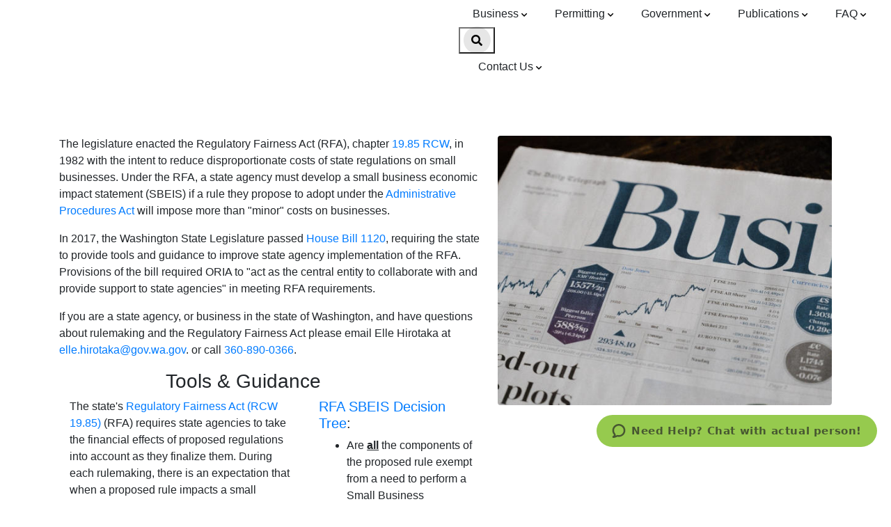

--- FILE ---
content_type: text/html; charset=utf-8
request_url: https://www.oria.wa.gov/site/alias__oria/934/regulatory-fairness-act-support.aspx
body_size: 23748
content:
<!DOCTYPE html>
<!-- Last updated: 2023-07-25T18:38:46.0170000Z (Tuesday, July 25, 2023 at 11:38 AM) -->
<html id="Html" lang="en" xmlns="http://www.w3.org/1999/xhtml"><head id="Head">
<!-- Google tag (gtag.js) -->
<script async src='https://www.googletagmanager.com/gtag/js?id=G-ZDEGNN7R8F'></script>
<script>
    window.dataLayer = window.dataLayer || [];
    function gtag(){dataLayer.push(arguments);}
    gtag('js', new Date());

    gtag('config', 'G-ZDEGNN7R8F');
</script>
<!-- end google tag -->

<!-- Matomo -->
<script>
  var _paq = window._paq = window._paq || [];
  /* tracker methods like "setCustomDimension" should be called before "trackPageView" */
  _paq.push(['trackPageView']);
  _paq.push(['enableLinkTracking']);
  _paq.push(['trackAllContentImpressions']);
  (function() {
    var u="//analytics.oria.wa.gov/";
    _paq.push(['setTrackerUrl', u+'matomo.php']);
    _paq.push(['setSiteId', '2']);
    var d=document, g=d.createElement('script'), s=d.getElementsByTagName('script')[0];
    g.async=true; g.src=u+'matomo.js'; s.parentNode.insertBefore(g,s);
  })();
</script>
<!-- End Matomo Code -->
<!-- Matomo Tag Manager -->
<script>
  var _mtm = window._mtm = window._mtm || [];
  _mtm.push({'mtm.startTime': (new Date().getTime()), 'event': 'mtm.Start'});
  (function() {
    var d=document, g=d.createElement('script'), s=d.getElementsByTagName('script')[0];
    g.async=true; g.src='https://analytics.oria.wa.gov/js/container_WcJebHIC.js'; s.parentNode.insertBefore(g,s);
  })();
</script>
<!-- End Matomo Tag Manager -->
	<meta http-equiv="X-UA-Compatible" content="IE=edge"><meta name="viewport" content="width=device-width, initial-scale=1.0"><meta name="msvalidate.01" content="0283F635188F7CB5C0FC49177A73ED33"><script type="application/ld+json">{"@context": "http://schema.org","@type": "GovernmentOrganization","url":"https://www.oria.wa.gov","sameAs":"https://www.facebook.com/GOVofficeforregulatoryinnovationandassistance/","name": "ORIA","logo": "https://www.oria.wa.gov/Portals/_oria/graphics/logos/logo-wa-txt-oria.png","email":"help@oria.wa.gov","contactPoint" : {"@type" : "ContactPoint","telephone" : "+1-800-917-0043","email":"help@oria.wa.gov","contactType" : "customer service","contactOption" : "TollFree"}}</script><script type="application/ld+json">{"@context": "http://schema.org","@type": "WebSite","url": "https://www.oria.wa.gov/","potentialAction": {"@type":"SearchAction","target": "https://www.oria.wa.gov/site/alias__oria/368/Home.aspx?q={search_term_string}","query-input":"required name=search_term_string"}}</script><link rel="canonical" href="/site/alias__oria/934/regulatory-fairness-act-support.aspx"><style id="InputBlock">
				.InputBlock
				{
					background-color: white;
					filter: alpha(opacity=20);
					opacity: 0.2;
				}</style><style id="above-the-fold">:root{--blue:#007bff;--indigo:#6610f2;--purple:#6f42c1;--pink:#e83e8c;--red:#dc3545;--orange:#fd7e14;--yellow:#ffc107;--green:#28a745;--teal:#20c997;--cyan:#17a2b8;--white:#fff;--gray:#6c757d;--gray-dark:#343a40;--primary:#007bff;--secondary:#6c757d;--success:#28a745;--info:#17a2b8;--warning:#ffc107;--danger:#dc3545;--light:#f8f9fa;--dark:#343a40;--bizfair-green:#70a300;--bizfair-orange:#d76749;--breakpoint-xs:0;--breakpoint-sm:576px;--breakpoint-md:768px;--breakpoint-lg:992px;--breakpoint-xl:1200px;--font-family-sans-serif:-apple-system, BlinkMacSystemFont, 'Segoe UI', Roboto, 'Helvetica Neue', Arial, 'Noto Sans', 'Liberation Sans', sans-serif, 'Apple Color Emoji', 'Segoe UI Emoji', 'Segoe UI Symbol', 'Noto Color Emoji';--font-family-monospace:SFMono-Regular, Menlo, Monaco, Consolas, 'Liberation Mono', 'Courier New', monospace}*,::after,::before{box-sizing:border-box}html{font-family:sans-serif;line-height:1.15;-webkit-text-size-adjust:100%}header,nav,section{display:block}body{margin:0;font-family:-apple-system,BlinkMacSystemFont,'Segoe UI',Roboto,'Helvetica Neue',Arial,'Noto Sans','Liberation Sans',sans-serif,'Apple Color Emoji','Segoe UI Emoji','Segoe UI Symbol','Noto Color Emoji';font-size:1rem;font-weight:400;line-height:1.5;color:#212529;text-align:left;background-color:#fff}h1,h2,h3,h4,h5,h6{margin-top:0;margin-bottom:.5rem}p{margin-top:0;margin-bottom:1rem}ol,ul{margin-top:0;margin-bottom:1rem}ul ul{margin-bottom:0}strong,b{font-weight:bolder}a{color:#007bff;text-decoration:none;background-color:transparent}a:not([href]):not([class]){color:inherit;text-decoration:none}img{vertical-align:middle;border-style:none}svg{overflow:hidden;vertical-align:middle}table{border-collapse:collapse}button{border-radius:0}button,input{margin:0;font-family:inherit;font-size:inherit;line-height:inherit}button,input{overflow:visible}button{text-transform:none}[type='button'],[type='submit'],button{-webkit-appearance:button}[type='button']::-moz-focus-inner,[type='submit']::-moz-focus-inner,button::-moz-focus-inner{padding:0;border-style:none}::-webkit-file-upload-button{font:inherit;-webkit-appearance:button}.h4,h1,h2,h3,h4,h5,h6{margin-bottom:.5rem;font-weight:500;line-height:1.2}h1{font-size:2.5rem}h2{font-size:2rem}h3{font-size:1.75rem}h4,.h4{font-size:1.5rem}h5{font-size:1.25rem}h6{font-size:1rem}.img-fluid{max-width:100%;height:auto}.small{font-size:.875em;font-weight:400}.container,.container-fluid{width:100%;padding-right:15px;padding-left:15px;margin-right:auto;margin-left:auto}@media (min-width:576px){.container{max-width:540px}}@media (min-width:768px){.container{max-width:720px}}@media (min-width:992px){.container{max-width:960px}}@media (min-width:1200px){.container{max-width:1140px}}.row{display:-ms-flexbox;display:flex;-ms-flex-wrap:wrap;flex-wrap:wrap;margin-right:-15px;margin-left:-15px}.no-gutters{margin-right:0;margin-left:0}.no-gutters>.col,.no-gutters>[class*='col-']{padding-right:0;padding-left:0}.col,.col-12,.col-6,.col-auto,.col-lg-2,.col-lg-3,.col-lg-5,.col-lg-7,.col-lg-8,.col-md-4,.col-md-6,.col-md-auto,.col-xl-6{position:relative;width:100%;padding-right:15px;padding-left:15px}.col{-ms-flex-preferred-size:0;flex-basis:0%;-ms-flex-positive:1;flex-grow:1;max-width:100%}.col-auto{-ms-flex:0 0 auto;flex:0 0 auto;width:auto;max-width:100%}.col-6{-ms-flex:0 0 50%;flex:0 0 50%;max-width:50%}.col-12{-ms-flex:0 0 100%;flex:0 0 100%;max-width:100%}.order-1{-ms-flex-order:1;order:1}.order-2{-ms-flex-order:2;order:2}.order-3{-ms-flex-order:3;order:3}.order-4{-ms-flex-order:4;order:4}@media (min-width:768px){.col-md-auto{-ms-flex:0 0 auto;flex:0 0 auto;width:auto;max-width:100%}.col-md-4,.row-cols-md-3 > *{-ms-flex:0 0 33.333333%;flex:0 0 33.333333%;max-width:33.333333%}}@media (min-width:992px){.col-lg-2{-ms-flex:0 0 16.666667%;flex:0 0 16.666667%;max-width:16.666667%}.col-lg-3{-ms-flex:0 0 25%;flex:0 0 25%;max-width:25%}.col-lg-5{-ms-flex:0 0 41.666667%;flex:0 0 41.666667%;max-width:41.666667%}.col-lg-7{-ms-flex:0 0 58.333333%;flex:0 0 58.333333%;max-width:58.333333%}.col-lg-8{-ms-flex:0 0 66.666667%;flex:0 0 66.666667%;max-width:66.666667%}.order-lg-3{-ms-flex-order:3;order:3}.order-lg-4{-ms-flex-order:4;order:4}}.btn{display:inline-block;font-weight:400;color:#212529;text-align:center;vertical-align:middle;background-color:transparent;border:1px solid transparent;padding:.375rem .75rem;font-size:1rem;line-height:1.5;border-radius:.25rem}.btn-outline-secondary{color:#6c757d;border-color:#6c757d}.fade:not(.show){opacity:0}.collapse:not(.show){display:none}.dropdown,.dropright{position:relative}.dropdown-menu{position:absolute;top:100%;left:0;z-index:1000;display:none;float:left;min-width:10rem;padding:.5rem 0;margin:.125rem 0 0;font-size:1rem;color:#212529;text-align:left;list-style:none;background-color:#fff;background-clip:padding-box;border:1px solid rgb(0 0 0 / .15);border-radius:.25rem}.dropright .dropdown-menu{top:0;right:auto;left:100%;margin-top:0;margin-left:.125rem}.nav-link{display:block;padding:.5rem 1rem}.navbar{position:relative;display:-ms-flexbox;display:flex;-ms-flex-wrap:wrap;flex-wrap:wrap;-ms-flex-align:center;align-items:center;-ms-flex-pack:justify;justify-content:space-between;padding:.5rem 1rem}.navbar .container-fluid{display:-ms-flexbox;display:flex;-ms-flex-wrap:wrap;flex-wrap:wrap;-ms-flex-align:center;align-items:center;-ms-flex-pack:justify;justify-content:space-between}.navbar-brand{display:inline-block;padding-top:.3125rem;padding-bottom:.3125rem;margin-right:1rem;font-size:1.25rem;line-height:inherit;white-space:nowrap}.navbar-nav{display:-ms-flexbox;display:flex;-ms-flex-direction:column;flex-direction:column;padding-left:0;margin-bottom:0;list-style:none}.navbar-nav .nav-link{padding-right:0;padding-left:0}.navbar-nav .dropdown-menu{position:static;float:none}.navbar-collapse{-ms-flex-preferred-size:100%;flex-basis:100%;-ms-flex-positive:1;flex-grow:1;-ms-flex-align:center;align-items:center}.navbar-toggler{padding:.25rem .75rem;font-size:1.25rem;line-height:1;background-color:transparent;border:1px solid transparent;border-radius:.25rem}@media (max-width:991.98px){.navbar-expand-lg>.container-fluid{padding-right:0;padding-left:0}}@media (min-width:992px){.navbar-expand-lg{-ms-flex-flow:row nowrap;flex-flow:row nowrap;-ms-flex-pack:start;justify-content:flex-start}.navbar-expand-lg .navbar-nav{-ms-flex-direction:row;flex-direction:row}.navbar-expand-lg .navbar-nav .dropdown-menu{position:absolute}.navbar-expand-lg .navbar-nav .nav-link{padding-right:.5rem;padding-left:.5rem}.navbar-expand-lg>.container-fluid{-ms-flex-wrap:nowrap;flex-wrap:nowrap}.navbar-expand-lg .navbar-collapse{display:-ms-flexbox!important;display:flex!important;-ms-flex-preferred-size:auto;flex-basis:auto}.navbar-expand-lg .navbar-toggler{display:none}}.navbar-light .navbar-brand{color:rgb(0 0 0 / .9)}.navbar-light .navbar-nav .nav-link{color:rgb(0 0 0 / .5)}.navbar-light .navbar-nav .active>.nav-link,.navbar-light .navbar-nav .nav-link.active{color:rgb(0 0 0 / .9)}.navbar-light .navbar-toggler{color:rgb(0 0 0 / .5);border-color:rgb(0 0 0 / .1)}.card{position:relative;display:-ms-flexbox;display:flex;-ms-flex-direction:column;flex-direction:column;min-width:0;word-wrap:break-word;background-color:#fff;background-clip:border-box;border:1px solid rgb(0 0 0 / .125);border-radius:.25rem}.card-body{-ms-flex:1 1 auto;flex:1 1 auto;min-height:1px;padding:1.25rem}.card-title{margin-bottom:.75rem}.card-text:last-child{margin-bottom:0}.list-group{display:-ms-flexbox;display:flex;-ms-flex-direction:column;flex-direction:column;padding-left:0;margin-bottom:0;border-radius:.25rem}.list-group-item-action{width:100%;color:#495057;text-align:inherit}.list-group-item{position:relative;display:block;padding:.75rem 1.25rem;background-color:#fff;border:1px solid rgb(0 0 0 / .125)}.list-group-item:first-child{border-top-left-radius:inherit;border-top-right-radius:inherit}.list-group-item:last-child{border-bottom-right-radius:inherit;border-bottom-left-radius:inherit}.list-group-item+.list-group-item{border-top-width:0}.close{float:right;font-size:1.5rem;font-weight:700;line-height:1;color:#000;text-shadow:0 1px 0 #fff;opacity:.5}button.close{padding:0;background-color:transparent;border:0}.modal{position:fixed;top:0;left:0;z-index:1050;display:none;width:100%;height:100%;overflow:hidden;outline:0}.modal-dialog{position:relative;width:auto;margin:.5rem}.modal.fade .modal-dialog{-webkit-transform:translate(0,-50px);transform:translate(0,-50px)}.modal-dialog-centered{display:-ms-flexbox;display:flex;-ms-flex-align:center;align-items:center;min-height:calc(100% - 1rem)}.modal-dialog-centered::before{display:block;height:calc(100vh - 1rem);height:-webkit-min-content;height:-moz-min-content;height:min-content;content:''}.modal-content{position:relative;display:-ms-flexbox;display:flex;-ms-flex-direction:column;flex-direction:column;width:100%;background-color:#fff;background-clip:padding-box;border:1px solid rgb(0 0 0 / .2);border-radius:.3rem;outline:0}@media (min-width:576px){.modal-dialog{max-width:500px;margin:1.75rem auto}.modal-dialog-centered{min-height:calc(100% - 3.5rem)}.modal-dialog-centered::before{height:calc(100vh - 3.5rem);height:-webkit-min-content;height:-moz-min-content;height:min-content}}@media (min-width:992px){.modal-lg{max-width:800px}}.carousel{position:relative}.carousel-inner{position:relative;width:100%;overflow:hidden}.carousel-inner::after{display:block;clear:both;content:''}.carousel-item{position:relative;display:none;float:left;width:100%;margin-right:-100%;-webkit-backface-visibility:hidden;backface-visibility:hidden}.carousel-item-next,.carousel-item.active{display:block}.active.carousel-item-left{-webkit-transform:translateX(-100%);transform:translateX(-100%)}.carousel-fade .carousel-item{opacity:0;-webkit-transform:none;transform:none}.carousel-fade .carousel-item-next.carousel-item-left,.carousel-fade .carousel-item.active{z-index:1;opacity:1}.carousel-fade .active.carousel-item-left{z-index:0;opacity:0}.carousel-caption{position:absolute;right:15%;bottom:20px;left:15%;z-index:10;padding-top:20px;padding-bottom:20px;color:#fff;text-align:center}.align-middle{vertical-align:middle!important}.bg-secondary{background-color:#6c757d!important}.bg-transparent{background-color:transparent!important}.border-0{border:0!important}.rounded{border-radius:0.25rem!important}.rounded-lg{border-radius:0.3rem!important}.d-none{display:none!important}.d-inline-block{display: inline-block!important;}.d-block{display:block!important}.d-flex{display:-ms-flexbox!important;display:flex!important}@media (min-width:992px){.d-lg-none{display:none!important}}.flex-column{-ms-flex-direction:column!important;flex-direction:column!important}.flex-nowrap{-ms-flex-wrap:nowrap!important;flex-wrap:nowrap!important}.justify-content-start{-ms-flex-pack:start!important;justify-content:flex-start!important}.justify-content-end{-ms-flex-pack:end!important;justify-content:flex-end!important}.justify-content-center{-ms-flex-pack:center!important;justify-content:center!important}.justify-content-between{-ms-flex-pack:justify!important;justify-content:space-between!important}.align-items-center{-ms-flex-align:center!important;align-items:center!important}@media (min-width:576px){.justify-content-sm-around{-ms-flex-pack:distribute!important;justify-content:space-around!important}}@media (min-width:768px){.flex-md-column{-ms-flex-direction:column!important;flex-direction:column!important}}.position-absolute{position:absolute!important}.fixed-top{position:fixed;top:0;right:0;left:0;z-index:1030}.w-100{width:100%!important}.h-100{height:100%!important}.m-0{margin:0!important}.m-1{margin:0.25rem!important}.mr-1{margin-right:0.25rem!important}.ml-1{margin-left:0.25rem!important}.mt-2,.my-2{margin-top:0.5rem!important}.mr-2{margin-right:0.5rem!important}.mb-2,.my-2{margin-bottom:0.5rem!important}.mt-3{margin-top:1rem!important}.mb-3{margin-bottom:1rem!important}.mb-4{margin-bottom:1.5rem!important}.mt-5{margin-top:3rem!important}.mb-5{margin-bottom:3rem!important}.p-0{padding:0!important}.px-0{padding-right:0!important}.px-0{padding-left:0!important}.p-2{padding:0.5rem!important}.py-2{padding-top:0.5rem!important}.px-2{padding-right:0.5rem!important}.py-2{padding-bottom:0.5rem!important}.px-2{padding-left:0.5rem!important}.py-4{padding-top:1.5rem!important}.py-4{padding-bottom:1.5rem!important}.pr-5,.px-5{padding-right:3rem!important}.p-3{padding:1rem!important}.px-4{padding-right:1.5rem!important}.px-4{padding-left:1.5rem!important}.p-5{padding:3rem!important}.pb-5{padding-bottom:3rem!important}.pl-5,.px-5{padding-left:3rem!important}.mt-n1{margin-top:-0.25rem!important}.mx-auto{margin-right:auto!important}.mx-auto{margin-left:auto!important}@media (min-width:576px){.px-sm-1{padding-right:0.25rem!important}.px-sm-1{padding-left:0.25rem!important}.px-sm-3{padding-right:1rem!important}.px-sm-3{padding-left:1rem!important}}@media (min-width:768px){.mt-md-0{margin-top:0!important}.mb-md-0{margin-bottom:0!important}}@media (min-width:992px){.mb-lg-0{margin-bottom:0!important}.mt-lg-5{margin-top:3rem!important}}.text-wrap{white-space:normal!important}.text-center{text-align:center!important}.text-uppercase{text-transform:uppercase!important}.text-responsive{font-size:calc(100% + 1.5vw)}.font-weight-normal{font-weight:400!important}.font-weight-bold{font-weight:700!important}.text-white{color:#fff!important}.text-warning{color:#ffc107!important}.text-dark{color:#343a40!important}.fab,.fas{-moz-osx-font-smoothing:grayscale;-webkit-font-smoothing:antialiased;display:inline-block;font-style:normal;font-variant:normal;text-rendering:auto;line-height:1}.fa-2x{font-size:2em}.fa-fw{text-align:center;width:1.25em}.fa-stack{display:inline-block;height:2em;line-height:2em;position:relative;vertical-align:middle;width:2.5em}.fa-stack-1x,.fa-stack-2x{left:0;position:absolute;text-align:center;width:100%}.fa-stack-1x{line-height:inherit}.fa-stack-2x{font-size:2em}.fa-inverse{color:#fff}.fa-angle-double-up:before{content:'\f102'}.fa-arrow-right:before{content:'\f061'}.fa-bars:before{content:'\f0c9'}.fa-circle:before{content:'\f111'}.fa-comments:before{content:'\f086'}.fa-envelope:before{content:'\f0e0'}.fa-facebook:before{content:'\f09a'}.fa-instagram:before{content:'\f16d'}.fa-linkedin:before{content:'\f08c'}.fa-mobile-alt:before{content:'\f3cd'}.fa-phone-alt:before{content:'\f879'}.fa-search:before{content:'\f002'}.fa-undo:before{content:'\f0e2'}.fa-youtube:before{content:'\f167'}.navbar-nav:not(.sm-collapsible) .nav-link .sub-arrow{display:inline-block;width:0;height:0;margin-left:.255em;vertical-align:.255em;border-top:.3em solid;border-right:.3em solid transparent;border-left:.3em solid transparent}ul.banner-contact-list a:not(:hover){-text-decoration:none}p a:not(.btn-style){text-decoration:revert;overflow-wrap:break-word}.pageBanner-section p a{color:var(--light)}ul.banner-contact-list a{text-decoration:none;-color:unset}#navbarNavDropdown .navbar-nav:first-child>li:first-child{display:none}#page-header #main-navigation .container-fluid{padding:0}:root{--topNavHeight:6.8rem;--socialMedia:calc(var(--topNavHeight) * 0.73)}nav#main-navigation{height:var(--topNavHeight)}.header-mr-tp{margin-top:var(--topNavHeight)!important}.header-social-link{display:block!important}ul.footer-social-link li i.fab{color:white}.pageBanner-section,.pageBanner-section.home-masthead{background-color:var(--tBlue-color2)}.pageBanner-section .square-calendar{position:relative;background:#ffc610;border-radius:2rem;box-shadow:2px -2px 3px 0 #000 inset}@media (min-width:280px) and (max-width:480px){.pageBanner-section .square-calendar{border-radius:1rem}}.pageBanner-section .square-calendar:after{content:'';display:block;padding-bottom:100%}.pageBanner-section a#BizFair:after{content:''!important}.header-social-link{position:absolute;top:var(--socialMedia);font-size:85%;padding-right:.5rem;width:inherit;text-align:right}.header-social-link li{display:inline-block;padding:0}.header-social-link li a{font-weight:400}.position-relative{position:relative!important}.btn-group-lg>.btn,.btn-lg{padding:.5rem 1rem;font-size:1.25rem;line-height:1.5;border-radius:.3rem}@media (min-width:576px){.pr-sm-2,.px-sm-2{padding-right:.5rem!important}}@media (min-width:576px){.pl-sm-2,.px-sm-2{padding-left:.5rem!important}}</style><link id="preload-bootstrap" rel="preload" href="https://cdn.jsdelivr.net/npm/bootstrap@4.6/dist/css/bootstrap.min.css" as="style" onload="this.onload=null;this.rel=&#39;stylesheet&#39;" /><link id="bootstrap" href="https://cdn.jsdelivr.net/npm/bootstrap@4.6/dist/css/bootstrap.min.css" rel="stylesheet" type="text/css" /><link id="preload-fontawesome" rel="preload" href="https://cdn.jsdelivr.net/npm/@fortawesome/fontawesome-free@5.15.4/css/all.min.css" as="style" onload="this.onload=null;this.rel=&#39;stylesheet&#39;" /><link id="fontawesome" href="https://cdn.jsdelivr.net/npm/@fortawesome/fontawesome-free@5.15.4/css/all.min.css" rel="stylesheet" type="text/css" /><style id="bootstrap-icons-svg-css">.bi {
	display: inline-block;
	vertical-align: -.125em;
	fill: currentcolor;
	width:1em;
	height:1em;
	overflow:initial;
}</style><link id="preload-smartmenus" rel="preload" href="https://cdnjs.cloudflare.com/ajax/libs/jquery.smartmenus/1.2.1/css/sm-core-css.min.css" as="style" onload="this.onload=null;this.rel=&#39;stylesheet&#39;" /><link id="smartmenus" href="https://cdnjs.cloudflare.com/ajax/libs/jquery.smartmenus/1.2.1/css/sm-core-css.min.css" rel="stylesheet" type="text/css" /><link id="preload-smartmenus.bootstrap" rel="preload" href="https://cdnjs.cloudflare.com/ajax/libs/jquery.smartmenus/1.2.1/addons/bootstrap-4/jquery.smartmenus.bootstrap-4.min.css" as="style" onload="this.onload=null;this.rel=&#39;stylesheet&#39;" /><link id="smartmenus.bootstrap" href="https://cdnjs.cloudflare.com/ajax/libs/jquery.smartmenus/1.2.1/addons/bootstrap-4/jquery.smartmenus.bootstrap-4.min.css" rel="stylesheet" type="text/css" /><style id="orca-navigation">


#main-navigation {
	background: var(--light-grey2);
}

/* this causes a bit of shifting of navigation during page load 
	begin */
#main-navigation .nav-link .sub-arrow {
	border: none !important;
	width:auto;
	height:auto;
	vertical-align:0; /* top level page with no sub pages was offset higher than other top level pages due to 'vertica-align: sub' below, making 0 shifted all up to be level */
					  /* but down chevron was now further down relative to menu items because it didn't shift. So, remove 'vertica-align: sub' below */
}


#main-navigation .sub-arrow:after {
	font-family: 'Font Awesome 5 Free';
	content: '\f078';
	font-weight: bolder;
	filter: contrast(2);
	font-size: 0.6rem;
}

#main-navigation .dropdown-menu .nav-link .sub-arrow:after {
	content: '\f054';
	vertical-align: middle;
	margin: 0;
}


#main-navigation .navbar-nav .nav-link {
	color: var(--darkBlue-color);/* !important;*/
	white-space: nowrap;
	border: 2px solid transparent;
	line-height: normal;
}

/* end */

#main-navigation .navbar-nav > .nav-item {
	padding: 0px 10px;
}

#main-navigation .dropdown-menu {
	border: none;
	box-shadow: 0px 5px 15px rgb(0 0 0 / 15%);
}

	#main-navigation .dropdown-menu .nav-link {
		display: flex;
		justify-content: space-between;
		padding: .25rem 1.5rem !important;
		clear: both;
		font-weight: normal;

	}

		#main-navigation .dropdown-menu .nav-link.active, #main-navigation .dropdown-menu .nav-link:active {
			color: #fff;/* !important;*/
			text-decoration: none;
			background-color: #007bff;
		}

		#main-navigation .dropdown-menu .nav-link:focus, #main-navigation .dropdown-menu .nav-link:hover {
			color: #16181b; /* !important;*/
			text-decoration: none;
			background-color: #e9ecef;
		}

#main-navigation .navbar-nav > li > .nav-link.active/*, #main-navigation .navbar-nav > li > .nav-link:active*/ {
	border-image: linear-gradient(transparent 0%, var(--bs-link-color) 50%, transparent 100%) 30; /* Scott doesn't want the root navigation active indicator since it was not provided by ORCA */
}

#main-navigation .nav-collapse-out .navbar-nav .dropdown-menu {
	position: absolute;
}

@media (max-width: 991px) {
	
	/* replace smartmenu's content with a bigger dash */
	#main-navigation .navbar-nav.sm-collapsible .show>a>.sub-arrow:before {
		content: '–';
	}

	#main-navigation .navbar-collapse .sub-arrow:after {
		content: '';
	}

	#main-navigation .navbar-collapse .dropdown-menu .nav-link .sub-arrow:after {
		content: '';
	}

	#main-navigation .navbar-collapse .nav-link {
		display: flex;
		justify-content: space-between;
		width: 100%;
		padding: .25rem 1.5rem !important;
		clear: both;
		font-weight: 400;
		color: #212529;
		text-align: inherit;
		white-space: nowrap;
		background-color: transparent;
		border: 0;
	}

		#main-navigation .navbar-collapse .nav-link:focus, #main-navigation .navbar-collapse .nav-link:hover {
			color: #16181b;
			text-decoration: none;
			background-color: #e9ecef;
		}

	#main-navigation .navbar-collapse {
		background: var(--light-grey);
		box-shadow: 0px 5px 10px rgb(0 0 0 / 20%);
		padding-top: 15px;
		top: 100%;
		width: 100%;
		left: 0;
		position: absolute;
		overflow: auto;
		max-height: 85vh;
	}

	#main-navigation .navbar-collapse .dropdown-menu, #main-navigation .navbar-collapse .dropdown-submenu {
		background: rgb(22 49 94/0.1);
	}
	#main-navigation .navbar-collapse .navbar-nav .dropdown-menu {
		box-shadow: none;
	}

	#main-navigation .navbar-collapse .navbar-nav .nav-item {
		padding-bottom: 0.5rem;
	}
}
</style><link id="ORIA-v3" href="/Design/DesktopLayouts/ORIA-v3/master.css" rel="stylesheet" type="text/css" /><link id="preload-portal-style" rel="preload" href="/Portals/_oria/portalstyle.css" as="style" onload="this.onload=null;this.rel=&#39;stylesheet&#39;" /><link id="portal-style" href="/Portals/_oria/portalstyle.css" rel="stylesheet" type="text/css" />
<style>
/* legacy, used in VersionedDocuments module [at least] when in classic [not responsive mode] */
.modalBackground {background-color: Gray;filter: alpha(opacity=70);opacity: 0.7;}

.modalPopup {background-color: white;border-width: 3px;border-style: solid;border-color: Gray;padding: 3px;}

.modalPopup p {padding: 5px;}

.PopupDiv {text-align:left;float:none;clear:both;white-space:normal;}
/* end */

#modalOverlay {
	width:100%;
	height:100%;
	z-index:200001; /* places the modal overlay between the main page and the modal dialog*/
	background-color:#000;
	opacity:0.5;
	position:fixed;
	top:0;
	left:0;
	display:none;
	margin:0;
	padding:0;
}

#modal {
	width:20%;
	margin-left:auto;
	margin-right:auto;
	padding: 5px;
	border: thin #000 solid;
	background-color:#fff;
	z-index:200002; /* places the modal dialog on top of everything else */
	display:none;
}
#modal {
	text-align:center;
}
/*
.modalCloseButton {
	float:right;
	position:absolute;
	top:10px;
	left:92%;
	height:25px;
}
.modalCloseButton img {
	border:0;
}*/

.screen-reader-offscreen {
	position:absolute;
	left:-999px;
	width:1px;
	height:1px;
	top:auto;
}
</style>
<link id="bootstrap-icons-svg" rel="preload" as="image" type="image/svg+xml" href="/WebResource.axd?d=T9uSc8_Ki14icIDZ6lSHzfhLHyjqkvfviGwnW5xi-79snPt7Et38uUow4dLVpNEr0-SOfD7RHdU5-kUokrz9Qu6b8J264yEuPiIgo4_D0dPR4Mlrpblyx7WRYkQmQrGNr67FFgJiUAR8T0GzMoph57_Wl7RdjnPqjMF2WgmIz7Y1&amp;t=638983779485536043" /><meta name="generator" content="Spectrum CMS" /><meta http-equiv="Last-Modified" content="2023-07-25T18:38:46.0170000Z" />
<title>
	ORIA - Regulatory Fairness Act
</title><meta name="description" content="In 2017, the Washington State Legislature passed House Bill 1120, requiring the state to provide tools and guidance to improve state agency implementation of the Regulatory Fairness Act (RFA) . Provisions of the bill required ORIA to “act as the central entity to collaborate with and provide support to state agencies” in meeting RFA requirements." /><meta name="keywords" content="Washington,Governor&#39;s Office,Office for Regulatory Innovation and Assistance,ORIA,Regulatory Fairness Act,State Agency Rules,SBEIS,Small Business Economic Impact Statement" /></head>
<body id="Body" class="claudebot claudebot1"><time datetime="2023-07-25T18:38:46.0170000Z" style="display:none;">
	Updated on Tuesday, July 25, 2023 at 11:38 AM
</time><div class="page__regulatory-fairness-act pID934 claudebot claudebot1" data-alias="oria" data-design-layout="oria-v3" data-design-theme="oria-v3" data-pageid="934" data-security-active-roles="unauthenticated-users" data-security-inactive-roles="authenticated-users admins contributor site-manager site-reviewer ric eo-handbook" id="claudebot">
	<form method="post" action="/site/alias__oria/934/regulatory-fairness-act-support.aspx" id="Form">
<div class="aspNetHidden">
<input type="hidden" name="__EVENTTARGET" id="__EVENTTARGET" value="" />
<input type="hidden" name="__EVENTARGUMENT" id="__EVENTARGUMENT" value="" />
<input type="hidden" name="__VIEWSTATE" id="__VIEWSTATE" value="+WqaKtk0Zcx2GZHfHSeTXb0JMqG8qNP/1ADQjh1zQaAN7mn+DxebzsXKFnVK6XLHJMpHkjcPliLcg1VtSw52bE5L9Dp94quMnhtM8vSw6VDx+1DMp7jrMqzUO9I0o9RzH68U3XFczE5Fncg8CXdyifUzheMoXPYQszTbNp5b517Rlaeq8x75QWugiVzX/S4wHKe55/9riE8kxHMI+rdXae0tVN9Ptwyo1Y0tx4u9NbhqpSox3rkMaAxImObebUrgicCn3QADBpG0FUzoYpihwD8iIeUvAoTkX4QlyzAb+u903yJ8I0ZOErfq38prpM/olhA/[base64]/Yl0yQSIpbzS0z4/onXMebwg9m45KA2oruWj1Q48iX802Lh1iOJ9DolyfsstDSic1j92Mqb+iujuO0bbOVBZjbVbYCjAm9ftsNJQrSQFCWQCmGntJYiS7Z2mDLm3cD5HrQ7tnTjN/f3YZMcCXw5+" />
</div>

<script type="text/javascript">
//<![CDATA[
var theForm = document.forms['Form'];
if (!theForm) {
    theForm = document.Form;
}
function __doPostBack(eventTarget, eventArgument) {
    if (!theForm.onsubmit || (theForm.onsubmit() != false)) {
        theForm.__EVENTTARGET.value = eventTarget;
        theForm.__EVENTARGUMENT.value = eventArgument;
        theForm.submit();
    }
}
//]]>
</script>


<script src="/WebResource.axd?d=pynGkmcFUV13He1Qd6_TZKJKK5Xs2iDpKu8scfEMvIBDDl35-qpzqZoJ9_sU9N-VrrAlEKt9Dh_7PFLrcrN3Kw2&amp;t=638901289900000000" type="text/javascript"></script>


<script src="/ScriptResource.axd?d=NJmAwtEo3Ipnlaxl6CMhvg3kbYFQqLvwgfKxgNe1D4DGT6kVwJigNFaA7LOuukCQDVp6Ukgkzf_V-CwwB2lUxRZJN3MOJXxD-Hck1O5F16kYp63Q_mAFSEBIKXITyF0cJfC7alTbPYxmxB9FOi-KJnzVvXSNCKSNFp1C36w_1ts1&amp;t=5c0e0825" type="text/javascript"></script>
<script src="/ScriptResource.axd?d=dwY9oWetJoJoVpgL6Zq8OFEkby8chG22HG0oMpHUwaekngaxTXa8_xBLXjXds5KFt35STIjX_24xH-bNYpNwqSeco8P1vbeGxxQgnOkNSh809KxnnLBsUgqsJHyUtddyuF_VTOkDjaKne2ExFoG20WKR8Wno5ahoDs0s90X1As01&amp;t=5c0e0825" type="text/javascript"></script>
<div class="aspNetHidden">

	<input type="hidden" name="__VIEWSTATEGENERATOR" id="__VIEWSTATEGENERATOR" value="DEAEDF11" />
	<input type="hidden" name="__SCROLLPOSITIONX" id="__SCROLLPOSITIONX" value="0" />
	<input type="hidden" name="__SCROLLPOSITIONY" id="__SCROLLPOSITIONY" value="0" />
	<input type="hidden" name="__EVENTVALIDATION" id="__EVENTVALIDATION" value="o5I3eli33gFAkMvku36HXnt6nCFNRRtQE4q+AOqYW4SqnkuzndWs4Q4eCQU7mrcteDP4k5S+KHroj5/ETnFV0J9/jB2K4OfnySvWYJqCuDXC/uw8LcDkUA1HjL0NCxNo" />
</div><script type="text/javascript">
//<![CDATA[
Sys.WebForms.PageRequestManager._initialize('ctl00', 'Form', ['fUpdatePanel_Progess','UpdatePanel_Progess'], ['ctl00','ctl00'], [], 240, '');
//]]>
</script>
<input type="hidden" name="ctl00" id="ctl00" />
<script type="text/javascript">
//<![CDATA[
Sys.Application.setServerId("ctl00", "ctl00");
Sys.Application._enableHistoryInScriptManager();
//]]>
</script>



		<div id="ctl02_ctl00_LayoutTop" LeftContent="LeftPane" RightContent="RightPane">
	<img src="/WebResource.axd?d=T9uSc8_Ki14icIDZ6lSHzfhLHyjqkvfviGwnW5xi-79snPt7Et38uUow4dLVpNEr0-SOfD7RHdU5-kUokrz9Qu6b8J264yEuPiIgo4_D0dPR4Mlrpblyx7WRYkQmQrGNr67FFgJiUAR8T0GzMoph57_Wl7RdjnPqjMF2WgmIz7Y1&t=638983779485536043" style="visibility:hidden;position:absolute;margin-left:-100%;overflow:hidden;width:1px;height:1px;z-index:-1;" onload="((image, callback) => {
	// Get the SVG file from the cache
	fetch(image.src, { cache: &#39;force-cache&#39; })
	.then((res) => res.text())
	.then((data) => {
		// Parse the SVG text and turn it into DOM nodes
		const parser = new DOMParser()
		const svg = parser
		.parseFromString(data, &#39;image/svg+xml&#39;)
		.querySelector(&#39;svg&#39;)

		// Pass along any class or IDs from the parent &lt;img> element
		if (image.id) svg.id = image.id
		if (image.className) svg.classList = image.classList
		if (image.style) svg.style.cssText=image.style.cssText

		// Replace the parent &lt;img> with our inline SVG
		image.parentNode.replaceChild(svg, image)
	})
	.then(callback)
	.catch((error) => console.error(error))
})(this)" />
		<header id="page-header" role="banner">
			<section class="header-wrap">
				<nav id="main-navigation" role="navigation" aria-label="Main Navigation" class="navbar navbar-expand-lg navbar-light fixed-top"><div class="container-fluid justify-content-between flex-nowrap" xmlns:this="urn:this"><div class="nav-logo-left"><button class="navbar-toggler border-0" type="button" data-toggle="collapse" data-target="#navbarNavDropdown" aria-controls="navbarNavDropdown" aria-expanded="false" aria-label="Toggle navigation"><i class="fas fa-bars"></i></button><a aria-label="default home page" class="navbar-brand mr-1 header-logo-home" href="/" id="header-logo-home-link"><img class="object-fit-contain desktop-logo my-2" src="/Portals/_oria/graphics/v3/logos/oria-header-logo-v3.svg" alt="home"></a></div><div class="navbar-right"><div class="collapse navbar-collapse justify-content-end " id="navbarNavDropdown"><ul class="navbar-nav" data-sm-options="{&quot;showTimeout&quot;:0, &quot;subMenusMaxWidth&quot;:&quot;23em&quot;}"><li class="nav-item nav-368 "><a href="/site/alias__oria/368/Home.aspx" id="navbarDropdown-368" class=" nav-link">Home</a></li><li class="nav-item nav-344  dropdown child-items"><a href="/site/alias__oria/344/Business.aspx" id="navbarDropdown-344" class=" nav-link dropdown-toggle" aria-haspopup="true" aria-expanded="false" role="button">Business</a><ul class=" dropdown-menu"><li class="nav-item nav-345  dropdown child-items dropright"><a href="https://www.business.wa.gov/site/alias__business/927/Small-Business-Guide.aspx" id="navbarDropdown-345" class=" nav-link dropdown-toggle" aria-haspopup="true" aria-expanded="false" role="button">Small Business Guide</a><ul class=" dropdown-menu"><li class="nav-item nav-718 "><a href="https://www.business.wa.gov/site/alias__business/877/Small-Business-Guide--Plan.aspx" id="navbarDropdown-718" class=" nav-link">Plan Your Business</a></li><li class="nav-item nav-719 "><a href="https://www.business.wa.gov/site/alias__business/876/Small-Business-Guide--Start.aspx" id="navbarDropdown-719" class=" nav-link">Start Your Business</a></li><li class="nav-item nav-724 "><a href="https://www.business.wa.gov/site/alias__business/878/Small-Business-Guide--Payroll.aspx" id="navbarDropdown-724" class=" nav-link">Payroll Your Business</a></li><li class="nav-item nav-720 "><a href="https://www.business.wa.gov/site/alias__business/879/Small-Business-Guide--Open.aspx" id="navbarDropdown-720" class=" nav-link">Open Your Business</a></li><li class="nav-item nav-721 "><a href="https://www.business.wa.gov/site/alias__business/880/Small-Business-Guide--Run.aspx" id="navbarDropdown-721" class=" nav-link">Run Your Business</a></li><li class="nav-item nav-722 "><a href="https://www.business.wa.gov/site/alias__business/881/Small-Business-Guide--Grow.aspx" id="navbarDropdown-722" class=" nav-link">Grow Your Business</a></li><li class="nav-item nav-723 "><a href="https://www.business.wa.gov/site/alias__business/882/Small-Business-Guide--Close.aspx" id="navbarDropdown-723" class=" nav-link">Close Your Business</a></li><li class="nav-item nav-864  nav-last"><a href="https://www.business.wa.gov/site/alias__business/959/Small-Business-Guide--PDF.aspx" id="navbarDropdown-864" class=" nav-link">Download as PDF</a></li></ul></li><li class="nav-item nav-702 "><a href="https://www.business.wa.gov/site/alias__business/878/Small-Business-Guide--Payroll.aspx#PayrollCalculators" id="navbarDropdown-702" class=" nav-link">Payroll Calculators</a></li><li class="nav-item nav-3216 "><a href="https://www.business.wa.gov/site/alias__business/875/Home.aspx" id="navbarDropdown-3216" class=" nav-link">business.wa.gov</a></li><li class="nav-item nav-460 "><a href="/site/alias__oria/460/Small-Business-Liaisons.aspx" id="navbarDropdown-460" class=" nav-link">Small Business Liaisons</a></li><li class="nav-item nav-737 "><a href="https://www.business.wa.gov/site/alias__business/928/Business-Loans.aspx" id="navbarDropdown-737" class=" nav-link">Business Loan Programs</a></li><li class="nav-item nav-8405  nav-last"><a href="https://www.bizfair.wa.gov/site/alias__bizfair/1662/WA-BizFair.aspx" id="navbarDropdown-8405" class=" nav-link">BizFair</a></li></ul></li><li class="nav-item nav-347  dropdown child-items"><a href="/site/alias__oria/347/Permitting.aspx" id="navbarDropdown-347" class=" nav-link dropdown-toggle" aria-haspopup="true" aria-expanded="false" role="button">Permitting</a><ul class=" dropdown-menu"><li class="nav-item nav-403  dropdown child-items dropright"><a href="/site/alias__oria/403/Regulatory-Handbook.aspx" id="navbarDropdown-403" class=" nav-link" aria-haspopup="true" aria-expanded="false" role="button">Regulatory Handbook</a></li><li class="nav-item nav-404 "><a href="/site/alias__oria/4235/OPAS.aspx" id="navbarDropdown-404" class=" nav-link">Which Permits Do You Need?</a></li><li class="nav-item nav-4217  dropdown child-items dropright"><a href="/site/alias__oria/4217/jarpa.aspx" id="navbarDropdown-4217" class=" nav-link dropdown-toggle" aria-haspopup="true" aria-expanded="false" role="button">JARPA</a><ul class=" dropdown-menu"><li class="nav-item nav-4218 "><a href="/site/alias__oria/4218/jarpa-introduction.aspx" id="navbarDropdown-4218" class=" nav-link">JARPA Introduction</a></li><li class="nav-item nav-4219 "><a href="/site/alias__oria/4219/jarpa-process.aspx" id="navbarDropdown-4219" class=" nav-link">JARPA Process Overview</a></li><li class="nav-item nav-4220 "><a href="/site/alias__oria/4220/jarpa-form.aspx" id="navbarDropdown-4220" class=" nav-link">JARPA Form</a></li><li class="nav-item nav-4221 "><a href="/site/alias__oria/4221/jarpa-examples.aspx" id="navbarDropdown-4221" class=" nav-link">JARPA Examples</a></li><li class="nav-item nav-4222 "><a href="/site/alias__oria/4222/jarpa-contacts.aspx" id="navbarDropdown-4222" class=" nav-link">JARPA Contacts</a></li><li class="nav-item nav-4224  nav-last"><a href="/site/alias__oria/4224/jarpa-glossary.aspx" id="navbarDropdown-4224" class=" nav-link">JARPA Glossary</a></li></ul></li><li class="nav-item nav-923 "><a href="/site/alias__oria/mid__12357/403/handbook-entry?ItemID=48" id="navbarDropdown-923" class=" nav-link">Questions about SEPA?</a></li><li class="nav-item nav-727  nav-last"><a href="/site/alias__oria/727/Regulatory-Services-Consultation.aspx" id="navbarDropdown-727" class=" nav-link">Need Permitting Assistance?</a></li></ul></li><li class="nav-item nav-858  active dropdown child-items"><a href="/site/alias__oria/858/Government.aspx" id="navbarDropdown-858" class=" nav-link dropdown-toggle active" aria-haspopup="true" aria-expanded="false" role="button">Government</a><ul class=" dropdown-menu"><li class="nav-item nav-934  active dropdown child-items dropright"><a href="/site/alias__oria/934/Regulatory-Fairness-Act-Support.aspx" id="navbarDropdown-934" class=" nav-link dropdown-toggle active" aria-haspopup="true" aria-expanded="false" role="button">Regulatory Fairness Act</a><ul class=" dropdown-menu"><li class="nav-item nav-3190 "><a href="/site/alias__oria/3190/Guidance-Documents.aspx" id="navbarDropdown-3190" class=" nav-link">Guidance Documents</a></li><li class="nav-item nav-3191 "><a href="/site/alias__oria/3191/Data-and-Business-Information-Sources.aspx" id="navbarDropdown-3191" class=" nav-link">Data &amp; Business Information Sources</a></li><li class="nav-item nav-3192  nav-last"><a href="/site/alias__oria/3192/Minor-Cost-Threshold-Calculator.aspx" id="navbarDropdown-3192" class=" nav-link">Minor-Cost Threshold Calculator</a></li></ul></li><li class="nav-item nav-696 "><a href="/site/alias__oria/696/Permit-Timeliness.aspx" id="navbarDropdown-696" class=" nav-link">Permit Timeliness</a></li><li class="nav-item nav-933 "><a href="/site/alias__oria/933/Significant-Legislative-Rulemaking.aspx" id="navbarDropdown-933" class=" nav-link">Significant Legislative Rulemaking</a></li><li class="nav-item nav-3214 "><a href="/site/alias__oria/3214/Rulemaking-Process.aspx" id="navbarDropdown-3214" class=" nav-link">Washington's Rulemaking Process</a></li><li class="nav-item nav-8404  dropdown child-items dropright"><a href="/site/alias__oria/8404/Executive-Order-25-03.aspx" id="navbarDropdown-8404" class=" nav-link dropdown-toggle" aria-haspopup="true" aria-expanded="false" role="button">Executive Order 25-03</a><ul class=" dropdown-menu"><li class="nav-item nav-8406  nav-last"><a href="/site/alias__oria/8406/EO-25-03-Agency-Catalogs.aspx" id="navbarDropdown-8406" class=" nav-link">Agency Catalogs</a></li></ul></li><li class="nav-item nav-8408  dropdown child-items dropright nav-last"><a href="/site/alias__oria/8408/Condo-Co-op-HOA-Requirements.aspx" id="navbarDropdown-8408" class=" nav-link dropdown-toggle" aria-haspopup="true" aria-expanded="false" role="button">Condo, Co-op and HOA Requirements</a><ul class=" dropdown-menu"><li class="nav-item nav-8409  nav-last"><a href="/site/alias__oria/8409/HOA-Registration.aspx" id="navbarDropdown-8409" class=" nav-link">Homeowner's Association Registration</a></li></ul></li></ul></li><li class="nav-item nav-400  dropdown child-items"><a href="/site/alias__oria/400/Publications.aspx" id="navbarDropdown-400" class=" nav-link dropdown-toggle" aria-haspopup="true" aria-expanded="false" role="button">Publications</a><ul class=" dropdown-menu"><li class="nav-item nav-3210 "><a href="/site/alias__oria/400/Publications.aspx#anchor-2910" id="navbarDropdown-3210" class=" nav-link">Business Publications</a></li><li class="nav-item nav-3211 "><a href="/site/alias__oria/400/Publications.aspx#anchor-11319" id="navbarDropdown-3211" class=" nav-link">Permit Schematics</a></li><li class="nav-item nav-3212 "><a href="/site/alias__oria/400/Publications.aspx#anchor-2914" id="navbarDropdown-3212" class=" nav-link">Regulatory Improvement</a></li><li class="nav-item nav-3213  nav-last"><a href="/site/alias__oria/400/Publications.aspx#anchor-2915" id="navbarDropdown-3213" class=" nav-link">ORIA Performance Reports</a></li></ul></li><li class="nav-item nav-866  dropdown child-items"><a href="/site/alias__oria/866/FAQ.aspx" id="navbarDropdown-866" class=" nav-link dropdown-toggle" aria-haspopup="true" aria-expanded="false" role="button">FAQ</a><ul class=" dropdown-menu"><li class="nav-item nav-3209 "><a href="/site/alias__oria/866/FAQ.aspx" id="navbarDropdown-3209" class=" nav-link">Trending Now</a></li><li class="nav-item nav-3206 "><a href="/site/alias__oria/866/FAQ.aspx#anchor-7223" id="navbarDropdown-3206" class=" nav-link">Business</a></li><li class="nav-item nav-3207 "><a href="/site/alias__oria/866/FAQ.aspx#anchor-7214" id="navbarDropdown-3207" class=" nav-link">Permitting</a></li><li class="nav-item nav-3208  nav-last"><a href="/site/alias__oria/866/FAQ.aspx#anchor-7215" id="navbarDropdown-3208" class=" nav-link">General</a></li></ul></li></ul></div><div class="nav-collapse-out"></div></div></div></nav>
				<div class="header-mr-tp header-me-tp"></div>

				
				<div class="modal fade" id="searchModal" tabindex="-1" style="display: none;" aria-hidden="true">
					<div class="modal-dialog modal-lg modal-dialog-centered" role="document">
						<div class="modal-content search-modal" id="search-body">
							<div class="mx-auto col-12 col-lg-8" id="search-inputs">
								<button type="button" class="close" data-dismiss="modal" aria-label="Close">
									<span aria-hidden="true">&times;</span>
								</button>
								<div class="search-box">
									<div class="d-flex align-items-center search-box-icon">
										<i class="fas fa-search"></i>
									</div>
								</div>
							</div>
						</div>
					</div>
				</div>
				
				<div class="header-menu d-flex align-items-center py-2">
					<style>
						[data-security-active-roles*=unauthenticated-users] .header-menu {
							display:none !important;
						}
					</style>
					
					

				</div>
			</section>
		</header>
		
		<div class="breadcrumbs d-none" style="display:none">
			<nav aria-label="breadcrumb"><ol class="breadcrumb"><li class="breadcrumb-item"><a href="/site/alias__oria/368/Home.aspx">Home</a></li><li class="breadcrumb-item"><a href="/site/alias__oria/858/Government.aspx">Government</a></li><li aria-current="page" class="active breadcrumb-item">Regulatory Fairness Act</li></ol></nav>
		</div>



	<div class="container-fluid p-0 main-content " role="main">
		<div class="row no-gutters g-0 ">
			<div id="center-column" class="col ">
				<section class="desktopmodules_htmldocument_htmlmodule_ascx module-type-htmldocument ModuleWrap pageBanner-section text-white" id="mID3643"><a id="anchor-3643" anchor="mid" title="Masthead" style="display:block"></a><div class="container">
	<div class="page-top-banner">
		<div class="top-sub-title breadcrumbs">Government</div>
		<h1 class="banner-lg-title">Regulatory Fairness Act</h1>
<!--
		<p class="banner-desc">
			The legislature enacted the Regulatory Fairness Act (RFA), chapter <a href="http://apps.leg.wa.gov/RCW/default.aspx?cite=19.85">19.85 RCW</a>, in 1982 with the intent to reduce disproportionate costs of state regulations on small businesses. Under the RFA, a state agency must develop a small business economic impact statement (SBEIS) if a rule they propose to adopt under the  <a href="http://apps.leg.wa.gov/RCW/default.aspx?cite=34.05&amp;full=true">Administrative 
			Procedures Act</a> will impose more than "minor" costs on businesses.
		</p>
		<p class="banner-desc">
			In 2017, the Washington State Legislature passed <a href="http://app.leg.wa.gov/billsummary?BillNumber=1120&amp;Year=2017">House Bill 1120</a>, requiring the state to provide tools and guidance to improve state agency implementation of the RFA. Provisions of the bill required ORIA to "act as the central entity to collaborate with and provide support to state agencies" in meeting RFA requirements.						
		</p>
		<p class="banner-desc">
			If you are a state agency, or business in the state of Washington, and have questions about rulemaking 
			and the Regulatory Fairness Act please email Penny Rarick at <a href="mailto:penny.rarick@gov.wa.gov">penny.rarick@gov.wa.gov</a>. or call <a href="tel:+1-360-790-4164">360-790-4164</a>.
		</p>
-->
<!--
		<div class="banner-img">
			<img class="img-fluid object-fit-cover" src="/portals/_oria/graphics/v3/blocks/banner-rfa.jpg" alt="" />
		</div>
-->
	</div>
</div></section><section class="desktopmodules_htmldocument_htmlmodule_ascx module-type-htmldocument ModuleWrap section-space" id="mID10309"><a id="anchor-10309" anchor="mid" title="Regulatory Fairness Act" style="display:block"></a><div class="container">
<img class="img-fluid object-fit-cover float-right rounded w-50 ml-3" src="/portals/_oria/graphics/v3/blocks/banner-rfa.jpg" alt="" style="max-width:30rem">
		<p>
			The legislature enacted the Regulatory Fairness Act (RFA), chapter <a href="http://apps.leg.wa.gov/RCW/default.aspx?cite=19.85">19.85 RCW</a>, in 1982 with the intent to reduce disproportionate costs of state regulations on small businesses. Under the RFA, a state agency must develop a small business economic impact statement (SBEIS) if a rule they propose to adopt under the  <a href="http://apps.leg.wa.gov/RCW/default.aspx?cite=34.05&amp;full=true">Administrative 
			Procedures Act</a> will impose more than "minor" costs on businesses.
		</p>
		<p>
			In 2017, the Washington State Legislature passed <a href="http://app.leg.wa.gov/billsummary?BillNumber=1120&amp;Year=2017">House Bill 1120</a>, requiring the state to provide tools and guidance to improve state agency implementation of the RFA. Provisions of the bill required ORIA to "act as the central entity to collaborate with and provide support to state agencies" in meeting RFA requirements.						
		</p>
		<p>
			If you are a state agency, or business in the state of Washington, and have questions about rulemaking 
			and the Regulatory Fairness Act please email Elle Hirotaka at <a href="mailto:elle.hirotaka@gov.wa.gov">elle.hirotaka@gov.wa.gov</a>. or call <a href="tel:+1-360-890-0366">360-890-0366</a>.
		</p>
</div></section><section class="desktopmodules_htmldocument_htmlmodule_ascx module-type-htmldocument ModuleWrap section-space" id="mID3640"><a id="anchor-3640" anchor="mid" title="Tools &amp; Guidance" style="display:block"></a><div class="module-title wrapper"><h3 class="module-title sec-title2 text-center">Tools & Guidance</h3></div>
	<div class="container">
		<div class="row align-items-start">
			<div class="col-lg-7">
				<div class="businessGuide-leftCol">
					<p class="pcolor2">
						The state's <a href="http://app.leg.wa.gov/rcw/default.aspx?cite=19.85&full=true">Regulatory Fairness Act (RCW 19.85)</a> (RFA) requires state agencies to take the financial effects 
						of proposed regulations into account as they finalize them. During each rulemaking, there is an expectation 
						that when a proposed rule impacts a small business, the agency must consider several cost comparisons and 
						analyze other business-related information.
							</p>
					<blockquote class="font-italic mx-4">
						"Small business" means any business entity, including a sole proprietorship, corporation,
						partnership, or other legal entity, that is owned and operated independently from all other 
						businesses, and that has fifty or fewer employees.
					</blockquote>
					<p class="pcolor2">
						The RFA requires state agencies to consider three main decision points during the early phase 
						of their rulemaking to help determine the need to complete a Small Business Economic Impact 
						Statement (SBEIS)-one of the RFA’s main requirements.
					</p>
					<p class="pcolor2">
						If the agency determines they are required to complete an SBEIS, the statute requires several 
						steps in this analysis including calculating all costs to businesses, determining estimated lost 
						sales and revenues, and determining jobs gained or lost as a result of the proposed rules. 
						Where feasible, the agency must also mitigate costs that are disproportionate for small businesses.
					</p>
					<p class="pcolor2">
						Over 20 state regulatory agencies have collaborated with ORIA to share best practices, identify 
						information needs and develop online resources. These resources are provided below.
					</p>
				</div>
			</div>
			<p></p>
			<div class="col-lg-5 mb-lg-0 mb-4">
				<div class="lia-bus-box light-grey">
					<h5><a href="https://www.oria.wa.gov/Portals/_oria/VersionedDocuments/RFA/Regulatory_Fairness_Act/RFA_SBEIS_Decision_Tree-2019.pdf">RFA SBEIS Decision Tree</a>:</h5>
					<ul class="list-style bullet-list check-list-icon">
						<li>Are <b><u>all</u></b> the components of the proposed rule exempt from a need to perform a Small Business Economic Impact Statement (SBEIS)?</li>
						<li>Are <b><u>all</u></b> the businesses impacted by the proposed rule large businesses?</li>
						<li>Does the proposed rule impose <b><u>more than minor-cost</u></b> on a business in an industry? *</li>
					</ul>
					<small>
						<ul class="mt-4 mb-0" style='list-style: "* ";line-height:1;'>
							<li>
								A state agency may also decide to complete a Small Business Economic Impact statement even if the 
								proposed rule is exempt or the cost is less than minor.
							</li>
						</ul>
					</small>
				</div>
			</div>

		</div>
		<p></p>
		<div class="row">
			<div class="col-lg-4 col-sm-6">
				<div class="link-txt-box">
					<h6>Guidance<br/>Documents</h6>

					<a aria-label="go to Guidance Documents page" href="/site/alias__oria/3190/guidance-documents.aspx" class="round-arrow-btn link-txt-btn"><i class="fas fa-arrow-right"></i></a>
				</div>
			</div>

			<div class="col-lg-4 col-sm-6">
				<div class="link-txt-box">
					<h6>Data & Business Information Sources</h6>

					<a aria-label="go to Data & Business Information Sources page" href="/site/alias__oria/3191/data-and-business-information-sources.aspx" class="round-arrow-btn link-txt-btn"><i class="fas fa-arrow-right"></i></a>
				</div>
			</div>

			<div class="col-lg-4 col-sm-6 offset-lg-0 offset-sm-3">
				<div class="link-txt-box">
					<h6>Minor-Cost Threshold Calculator</h6>

					<a aria-label="go to Minor-Cost Threshold Calculator page" href="/site/alias__oria/3192/minor-cost-threshold-calculator.aspx" class="round-arrow-btn link-txt-btn"><i class="fas fa-arrow-right"></i></a>
				</div>
			</div>

		</div>
	</div>	

</section><section class="desktopmodules_htmldocument_htmlmodule_ascx module-type-htmldocument ModuleWrap" id="mID17760"><a id="anchor-17760" anchor="mid" title="QUALTRICS WEBSITE FEEDBACK SNIPPET" style="display:block"></a><div class="container">
<div class="my-4" id="qualtrics-targeted-page-feedback"></div>
</div>
<!--BEGIN QUALTRICS WEBSITE FEEDBACK SNIPPET-->

<script type='text/javascript'>

(function(){var g=function(g){

this.go=function(){var a=document.createElement("script");a.type="text/javascript";a.src=g;document.body&&document.body.appendChild(a)};

this.start=function(){var t=this;"complete"!==document.readyState?window.addEventListener?window.addEventListener("load",function(){t.go()},!1):window.attachEvent&&window.attachEvent("onload",function(){t.go()}):t.go()};};

try{(new g("https://zn2yv5aydh0ezypfk-watech2.siteintercept.qualtrics.com/SIE/?Q_ZID=ZN_2YV5aYdh0EzYpFK")).start()}catch(i){}})();

</script><div id='ZN_2YV5aYdh0EzYpFK'><!--DO NOT REMOVE-CONTENTS PLACED HERE--></div>

<!--END WEBSITE FEEDBACK SNIPPET-->
</section><section class="desktopmodules_htmldocument_htmlmodule_ascx module-type-htmldocument ModuleWrap" id="mID3272"><a id="anchor-3272" anchor="mid" title="Chat Code" style="display:block"></a><script>

    if (document.querySelector("body.yextbot")); else {
        let scriptEle = document.createElement("script");

        scriptEle.type = "text/javascript";
        scriptEle.async = true;
        scriptEle.id = "ze-snippet";
        //scriptEle.src = "https://static.zdassets.com/ekr/snippet.js?key=79f9d2fc-ab9a-4f77-839c-bfa731094553";    // business
        scriptEle.src = "https://static.zdassets.com/ekr/snippet.js?key=2a50083b-33e2-4984-b2c8-b87c963f02cf";    // oria
        document.head.appendChild(scriptEle);

        // success event 
        scriptEle.addEventListener("load", () => {
            console.log("zendesk chat widget script loaded")

            window.zESettings = {
                "webWidget": {
                    "offset":{horizontal:"0px",vertical:"64px",mobile:{horizontal:"-12px",vertical:"54px"}},
                    "launcher": {
                        "badge": {
                            "image": "https://oriahelp.zendesk.com/system/brands/18740963636756/oria_thumb.png"
                        },
                        "chatLabel": {
                            "*": "Need Help? Chat with actual person!"
                        }
                    },
                    "chat": {
                        "concierge": {
                            "avatarPath": "https://oriahelp.zendesk.com/system/brands/18740963636756/oria_thumb.png",
                            "name": "ORIA Information Center"
                        },
                        "departments": {
                            "select": "Information Center - ORIA",
                            "enabled": [
                                "Information Center - ORIA"
                            ]
                        },
                        "profileCard": {
                            "title": false
                        },
                        "title": {
                            "*": "Live Chat Actual Person"
                        }
                    },
                    "answerBot": {
                        "avatar": {
                            "url": "https://oriahelp.zendesk.com/system/brands/18740963636756/oria_thumb.png",
                            "name": {
                                "*": "ORIA Information Center"
                            }
                        },
                        "title": {
                            "*": "ORIA Information Center"
                        }
                    }
                }
            }

            //zE('messenger:on', 'open', function () {
            //    setTimeout(function () {
            //        var messagingWindow = document.querySelector("iframe[name*='Messaging window']");
            //        if (messagingWindow) {
            //            var nameField = messagingWindow.contentDocument.querySelector("input[name*='ticketField.32288731028116']");
            //            if (nameField && !nameField.value.length > 0) {
            //                nameField.value = "anonymous";
            //            }
            //        }
            //    }, 900);
            //    })


            zE("messenger:set", "conversationFields", [
                        { id: "32288731028116", value: "anonymous" }
            ]);



            /* don't translate launcher since when we do it can look kind of funny */
            //zE('webWidget:on', 'chat:connected', function () {
            //    document.querySelector("iframe#launcher").classList.add("notranslate");
            //});

            /* don't translate the chat popup since i probably shouldn't */
            var zendDeskObserver = new MutationObserver(function (mutations) {

                if (document.contains(document.querySelector("#webWidget"))) {
                    document.querySelector("#webWidget").classList.add("notranslate");
                    //zendDeskObserver.disconnect();
                }
            });
            zendDeskObserver.observe(document, { attributes: false, childList: true, characterData: false, subtree: true });
        });
    }
</script></section><section class="desktopmodules_htmldocument_htmlmodule_ascx module-type-htmldocument ModuleWrap footer-section" id="mID3420"><a id="anchor-3420" anchor="mid" title="Footer" style="display:block"></a><style>
    /* for old v2 pages, hide the footer which is v3 */
    div.standard-content + div.footer-section {
        display: none;
    }
</style>
    
<div class="container">
    <div class="row justify-content-center">
        <div class="col-12 col-md-auto order-lg-2 order-6 mt-4 mt-md-0">
            <div class="d-flex flex-column align-items-center align-items-md-start">
                <div class="footer-logo-block d-flex align-items-center mb-3">
                    <img src="/portals/_oria/graphics/v3/logos/oria-header-logo-v3.svg" alt="ORIA logo" class="footer-logo">
                    <div class="d-inline-block notranslate">
                        <p class="text-uppercase small m-0 p-0">Governor's Office</p>
                        <p class=" text-uppercase font-weight-bold m-0 p-0">for Regulatory</p>
                        <p class="text-uppercase font-weight-bold m-0 p-0">Innovation &amp; Assistance</p>
                    </div>

                </div>
                <div class="footer-widget">
                    <ul class="footer-social-link list-style">
                        <li class="instagram-link"><a title="go to oria at instagram" aria-label="go to oria at instagram" href="https://www.instagram.com/oria_wa_gov/"><i class="fab fa-instagram fa-2x" style="color:#3f729b;background: #d6249f;background: radial-gradient(circle at 30% 107%, #fdf497 0%, #fdf497 5%, #fd5949 45%,#d6249f 60%,#285AEB 90%);background-clip: text;-webkit-background-clip: text;-webkit-text-fill-color: transparent;"></i></a></li>
                        <li class="facebook-link"><a title="go to oria at facebook" aria-label="go to oria at facebook" href="https://www.facebook.com/0ria.wa.gov/"><i class="fab fa-facebook fa-2x" ></i></a></li>
                        <li class="linkedin-link"><a title="go to oria at linkedin" aria-label="go to oria at linkedin" href="https://www.linkedin.com/company/30664264/admin/feed/posts/"><i class="fab fa-linkedin fa-2x"></i></a></li>
                        <li class="youtube-link"><a title="go to oria at youtube" aria-label="go to oria at youtube" href="https://www.youtube.com/@ORIA-wa-gov"><i class="fab fa-youtube fa-2x" style="color:#e52d27;"></i></a></li>
                    </ul>
                    <div class="ques-feedback-section -circle-arrow-list -green-arrow-bg p-0">
                        <a href="/site/alias__oria/940/Regulatory-Improvements-Ideas.aspx">Have a suggestion for a regulatory <br/>improvement?</a>
                    </div>

                </div>
            </div>
        </div>
        <div class="col-md-auto col col-sm-5 order-3">
            <div class="footer-widget">
                <ul class="list-style">
                    <li><a href="/site/alias__oria/398/Contact-Webmaster.aspx">Contact webmaster</a></li>
                    <!--<li><a href="/Resources/ORIA/ServicePolicy.pdf">Service policy</a></li>-->
                    <li><a href="/Resources/ORIA/PrivacyNotice.pdf" >Privacy notice</a></li>
                    <li><a href="/site/alias__oria/971/Older-ORIA-Websites.aspx">Legacy websites</a></li>
                </ul>
            </div>
        </div>
        <div class="col-auto col-md-auto order-4">
            <div class="footer-widget">
                <ul class="list-style">
                    <li><a href="/site/alias__oria/400/Publications.aspx">Publications</a></li>
                    <li><a href="/site/alias__oria/859/Site-Pages-Map.aspx">Site map</a></li>
                    <li><a href="/site/alias__oria/357/Our-Organization.aspx">About us</a></li>
                    <li><a href="/site/alias__oria/1056/Website-Traffic-and-Statistics.aspx">Analytics</a></li>
                </ul>
            </div>
        </div>
        <div class="col-auto text-left order-5 mt-4 mt-md-0">
            <div class="d-flex footer-widget">
                <ul class="list-style font-weight-normal">
                    <li class="font-weight-bold"><a title="email us" class="font-weight-bold" href="/site/alias__oria/863/Contact-Us.aspx">Contact Us<!--, Mon - Fri: 8:00am - 5:00pm--></a></li>
                    <li class="contact-us-txt notranslate"><a title="text us" href="sms:1-360-999-5059"><i class="fas fa-mobile-alt fa-fw" aria-hidden="true"></i> Text / SMS</a></li>
                    <li class="contact-us-chat notranslate"><a title="chat with us" href="#" chatnow=""><i class="fas fa-comments fa-fw" aria-hidden="true"></i> Chat now</a></li>
                    <li class="contact-us-email notranslate"><a title="email us" href="/site/alias__oria/868/Ask_Question.aspx"><i class="fas fa-envelope fa-fw" aria-hidden="true"></i> Email: help@oria.wa.gov</a></li>
                    <li title="call us" class="contact-us-phone notranslate mb-0"><i class="fas fa-phone-alt fa-fw" aria-hidden="true"></i> Phone:
                        <div class="-d-inline d-inline-flex flex-column">
                            <span class="telephone-number" itemscope="" itemtype="http://schema.org/GovernmentOrganization">
                                <span itemprop="telephone"><a href="tel:+1-800-917-0043" aria-label="Call us toll-free at 1-800-917-0043"><b>1-800-917-0043</b></a><span class="-d-inline d-none"> /</span></span>
                            </span>
                            <span class="telephone-number d-none" itemscope="" itemtype="http://schema.org/GovernmentOrganization">
                                <span itemprop="telephone"><a href="tel:+1-360-725-0628" aria-label="Call us at 1-360-725-0628"><b>1-360-725-0628</b></a> (local)</span>
                            </span>
                        </div>
                    </li>
                </ul>
                <div class="align-self-top -align-self-center m-0 mx-lg-n5 mx-xl-0 position-relative p-0 px-lg-2 px-xl-0" style="max-width: 7rem;width:20vw;-left:-2rem;top:1.5rem;">
                    <a href="https://wa.gov/" title="go to wa.gov site">
                        <img src="https://wa.gov/sites/default/files/2022-07/wa.gov-logo-footer-b.svg" class="img-fluid object-fit-cover" alt="wa.gov logo">
                    </a>
                </div>
            </div>
        </div>
    </div>
    <div class="copyright-sec text-center notranslate">
        <p class="mb-0">© Copyright 2026 ORIA. All Rights Reserved.</p>
    </div>
</div></section>
			</div>
		</div>
	</div>
</div>

<div id="ctl02_ctl01_LayoutFooter" CssID="LayoutFooter">
	
	
</div>


		
		<div id="UpdateProgress_ProgressPopup" style="visibility:hidden;display:block;">
	
				<div style="width:100%;position:fixed;top:25%;z-index:200002;">
		
					<div id="modal" aria-hidden="true" aria-labelledby="modalDescription" aria-describedby="modalDescription" role="dialog">
						<div role="document">
							<div id="UpdatePanel_Progess">
			
									<img id="Image_Spinner" alt='Currently loading' src='/Design/DesktopLayouts/ORIA-v3/graphics/icons/loading.gif' style="display:inline-block"/>
									<div id="modalDescription" class="screen-reader-offscreen">Please Wait...</div>
									<p>Please Wait...
									<br /><input type="submit" name="Button_ProgressCancel" value="Cancel" onclick="__doPostBack(null,null);" id="Button_ProgressCancel" class="btn btn-outline-secondary m-1 CommandButton" style="min-width:6em;display:inline;" /></p>
								
		</div>
						</div>
					</div>
				
	</div>
			
</div>
		<div id="modalOverlay" tabindex="-1"></div>
						

	
<script src='https://cdn.jsdelivr.net/npm/jquery@3.7.1/dist/jquery.min.js' origin='Layout'></script><script crossorigin="anonymous" defer="" src="https://cdn.jsdelivr.net/npm/bootstrap@4.6/dist/js/bootstrap.bundle.min.js"></script><script crossorigin="anonymous" defer="" id="custom" src="/Design/DesktopLayouts/ORIA-v3/custom.js"></script><script crossorigin="anonymous" defer="" id="fixes" src="/Design/DesktopLayouts/ORIA-v3/fixes.js"></script><script crossorigin="anonymous" defer="" src="https://cdnjs.cloudflare.com/ajax/libs/jquery.smartmenus/1.2.1/jquery.smartmenus.min.js"></script><script crossorigin="anonymous" defer="" src="https://cdnjs.cloudflare.com/ajax/libs/jquery.smartmenus/1.2.1/addons/bootstrap-4/jquery.smartmenus.bootstrap-4.min.js"></script>
<script src="/aspnet_client/accessible-modal-dialog/modal-window.min.js" type="text/javascript"></script>
<script type="text/javascript">
//<![CDATA[

theForm.oldSubmit = theForm.submit;
theForm.submit = WebForm_SaveScrollPositionSubmit;

theForm.oldOnSubmit = theForm.onsubmit;
theForm.onsubmit = WebForm_SaveScrollPositionOnSubmit;
Sys.Application.add_init(function() {
    $create(Sys.UI._UpdateProgress, {"associatedUpdatePanelId":null,"displayAfter":2000,"dynamicLayout":false}, null, null, $get("UpdateProgress_ProgressPopup"));
});
//]]>
</script>
</form>

<script>

	const observer = new MutationObserver(function (mutations) {
		mutations.forEach(function (mutation) {
			// Was it the style attribute that changed? (Maybe a classname or other attribute change could do this too? You might want to remove the attribute condition) Is display set to 'none'?
			if (mutation.attributeName === 'style') {
				
				
				if (window.getComputedStyle($get('UpdateProgress_ProgressPopup')).getPropertyValue("visibility") !== 'hidden') {
					showModal($('#modal'));
				}
				else hideModal();
			}
		});
	});

	observer.observe($get('UpdateProgress_ProgressPopup'), { attributes: true });

	//Sys.WebForms.PageRequestManager.getInstance().add_beginRequest(beginReq);
	//Sys.WebForms.PageRequestManager.getInstance().add_endRequest(endReq);
	function beginReq(sender, args) {
		// shows the Popup
		if (typeof showModal === "function") showModal($('#modal'));
	}

	function endReq(sender, args) {
		//  shows the Popup
		if (args.get_error() != undefined) {
			err_msg = args.get_error().message;
			err_msg = "We apologize an error has occured. This is often caused by an interuption in your connection which can be the result of prolonged inactivity. You may be prompted to login again.";
			alert(err_msg);
			window.location.reload();
		}
		if (typeof hideModal === "function") hideModal();
	}

	function showProgressNow() {
		if (isMSIE()) {
			SpinNow();
		}
		$get('UpdateProgress_ProgressPopup').style.visibility = 'visible';
		if (typeof showModal === "function") showModal($('#modal'));
	}

	function hideProgressNow() {
		$get('UpdateProgress_ProgressPopup').style.visibility = 'hidden';
		if (typeof hideModal === "function") hideModal();
	}

	function isMSIE() {
		return '\v' == 'v';
	}

	function SpinNow() {
		setTimeout("$get('Image_Spinner').src=$get('Image_Spinner').src", 50);
	}
</script>


</div><script id="portal-script" type="text/javascript" src="/Portals/_oria/portalscript.js" defer="defer" crossorigin="anonymous"></script></body>
</html>


--- FILE ---
content_type: text/css
request_url: https://www.oria.wa.gov/Portals/_oria/portalstyle.css
body_size: 80586
content:
@deferrable {
}

/* fix spacing between html module title and file listting for Permit Schematics A-M and N-Z [alternatively remove html module and use a title for the files module */
#mID3445 .module-with-title-bottom-spacer,
#mID3446 .module-with-title-bottom-spacer,
#mID3414 .module-with-title-bottom-spacer {
	display: none;
}

#mID2937, #mID2936, #mID3403 {
	padding-bottom: 2.5rem;
	padding-top: 0;
}


/* small business guide tables */
.pID718 table.table, .pID718 table.table th, .pID718 table.table td,
.pID719 table.table, .pID719 table.table th, .pID719 table.table td,
.pID724 table.table, .pID724 table.table th, .pID724 table.table td,
.pID721 table.table, .pID721 table.table th, .pID721 table.table td {
	border: 1px solid black;
}

.pID723 table.table.closureContact .pID723 table.table.closureContact th, .pID723 table.table.closureContact td {
	border: 0px none transparent;
}


/* for navigation links that have target of _blank append external link icon */
a.external-link:after
/*nav#main-navigation a.nav-link[target=_blank]:after*/ {
	content: '\f35d';
	font-weight: bold;
	font-family: 'Font Awesome 5 Free';
}

/* scott wants the sign-in hidden. Michael McNabb 20220824, keep for archived v2 pages  */
header#page-header a.header-top-item.header-sign-in {
	display: none;
}

/* Scott wants phone/txt lines hidden for now 20200512 */
/*.contact-us-phone,.contact-us-txt {
	display:none !important;
}*/


/* for opas pages, move zendesk chat up so that the opas quesitonnaire buttons are not blocked */
/*div.pID4235 ~ div iframe#launcher {
	bottom: 4rem !important;
	right: 0.5rem !important;
}*/

/* for archived pages the modules will use .standard-content css class and the 
   v3 footer will have css class .footer-section so we can hide footer using css 
   rule .standard-content ~ .footer-section
 */
.standard-content ~ .footer-section,
div[data-design-layout="oria-v2-a"] .footer-section {
	display: none;
}

/* hide the left and right module buttons for everyone not admin */
body div[data-security-active-roles] ul.module-buttons li.btn-module-move-left,
body div[data-security-active-roles] ul.module-buttons li.btn-module-move-right {
	display: none;
}

body div[data-security-active-roles*=admins] ul.module-buttons li.btn-module-move-left,
body div[data-security-active-roles*=admins] ul.module-buttons li.btn-module-move-right {
	display: block;
}

/* hide the search functionality which doesn't work on an archived page due to mixed javascript 
	and v2 style
  */
div[data-design-layout="oria-v2-a"] span.header-top-item.search {
	display: none;
}

/* michael mcnabb 20230725, hide these ticklers */
.module-type-events .OldTickler,
.module-type-events .NewTickler {
	display: none;
}

/* set/increase navigation height to accomodate various add-ons */
:root {
	--topNavHeight: 7.2rem; /* 6.8 rem -- dan wanted more separation */
	--socialMedia: calc(var(--topNavHeight) * 0.73);
}

nav#main-navigation {
	height: var(--topNavHeight);
}

.header-mr-tp {
	margin-top: var(--topNavHeight) !important;
}


/* michael mcnabb 20230404 */
.facebook-business-link {
	display: none !important;
}

.footer-social-link, .header-social-link {
	display: block !important; /* Michael McNabb 20230502, show! */
}


/* footer social logos default to white right now */
ul.footer-social-link li i.fab {
	color: white;
}

.header-social-link {
	position: absolute;
	top: var(--socialMedia); /*5rem;*/
	font-size: 85%;
	padding-right: 0.5rem;
	width: inherit;
	text-align: right;
}

	.header-social-link li {
		display: inline-block;
		padding: 0;
	}

		.header-social-link li a {
			/*color: #ffffff;*/
			font-weight: 400;
		}


/*.module-type-regulatoryhandbook a.wizard-start {
	background-image: url([data-uri]);
	background-repeat: no-repeat;
	background-position: bottom;
	background-size: contain;
	width: 22rem;
	height: 15rem;
*/

/*------------------------*/
/*      Mobile View       */
/*------------------------*/
@media (min-width: 280px) and (max-width: 480px) {

	/*
	.header-social-link {
		
	}
*/

}

/*zendesk webwidget (classic)*/
iframe#webWidget {
	max-height: calc(-32px + 90vh)!important;
}


/* qualtrics surveys - hide the embedded in-page survey everywhere */
#qualtrics-targeted-page-feedback {
	display: none;
}

/* qualtrics surveys - show the embedded in-page survey only when preceeded by the css class qualtrics-targeted-page-feedback */
.qualtrics-targeted-page-feedback ~ section #qualtrics-targeted-page-feedback, /* normal page with a module assigned qualtrics-targeted-page-feedback css class */
.qualtrics-targeted-page-feedback ~ div section #qualtrics-targeted-page-feedback { /* edit/view inheriting module assigned qualtrics-targeted-page-feedback css class */
	display: block !important;
}

.ignore-QSIFeedbackButton button#QSIFeedbackButton-btn > div {
	/* border-top: var(--tGreen-color) 2px solid !important; */
	/* border-bottom: var(--tGreen-color) 2px solid !important; */
	/* border-right: var(--tGreen-color) 2px solid !important; */
	box-shadow: silver 0px 0px 4px 3px;
}

/* add close button to expanded survey tab */
.QSIFeedbackButton button#QSIFeedbackButton-btn[aria-expanded="true"] > div:before {
	content: "";
	background-image: url('https://siteintercept.qualtrics.com/WRQualtricsShared/Graphics/siteintercept/wr-dialog-close-btn-white.png');
	background-size: 1rem;
	padding-inline-end: 1.5rem;
	margin: 0.2rem;
	background-repeat: no-repeat;
}


--- FILE ---
content_type: application/javascript
request_url: https://www.oria.wa.gov/Portals/_oria/portalscript.js
body_size: 3959
content:
$.ajaxSetup({
	cache: false
});

$.when(
	$.getScript("/portals/_oria/tweak-navigation.js"),
	$.getScript("/portals/_oria/google-search.js"),
	$.getScript("/portals/_oria/anchorhelper.js"),
	$.getScript("/portals/_oria/anchorscrollfix.js"),
	$.getScript("/aspnet_client/translation/google-translate.js"),
	$.Deferred(function (deferred) {
		$(deferred.resolve);
	})
).done(function () {
	//place your code here, the scripts are all loaded
	AnchorScrollFix.Initialize();

	// Add a link to old site that uses current pageid, for comparing a page on both sites...
	//var pageid = $("body > div[data-pageid]").data("pageid");
	//$("section.header-wrap #main-navigation").prepend("<a class='position-absolute' style='top:0' target='_new' href='https://www.oria.wa.gov/" + pageid + "'>view current/v2</a>"); 

	//$("table:not(.table)").addClass("table");
	//$("table.table").parent().addClass('container table-responsive');
	
	$(".nav-collapse-out").append(`
<ul class="header-social-link list-style">
	<li class="instagram-link"><a title="go to ORIA at instagram" aria-label="go to ORIA at instagram" href="https://www.instagram.com/oria_wa_gov/" target="_blank"><i class="fab fa-instagram fa-2x" style="color:#3f729b;background: #d6249f;background: radial-gradient(circle at 30% 107%, #fdf497 0%, #fdf497 5%, #fd5949 45%,#d6249f 60%,#285AEB 90%);background-clip: text;-webkit-background-clip: text;-webkit-text-fill-color: transparent;"></i></a></li>
	<li class="facebook-link"><a title="go to ORIA at facebook" aria-label="go to ORIA at facebook" href="https://www.facebook.com/0ria.wa.gov/" target="_blank"><i class="fab fa-facebook fa-2x" style="color: #3b5998"></i></a></li>
	<li class="linkedin-link"><a title="go to ORIA at linkedin" aria-label="go to ORIA at linkedin" href="https://www.linkedin.com/company/30664264/admin/feed/posts/" target="_blank"><i class="fab fa-linkedin fa-2x" ></i></a></li>
	<li class="youtube-link"><a title="go to ORIA at youtube" aria-label="go to ORIA at youtube" href="https://www.youtube.com/@ORIA-wa-gov" target="_blank"><i class="fab fa-youtube fa-2x" style="color:#e52d27;"></i></a></li>
</ul>`)//.siblings(".header-social-link").css("display","none");


	/**
	 * @author Script47 (https://github.com/Script47/Toast)
	 * @description Toast - A Bootstrap 4.2+ jQuery plugin for the toast component
	 * @version 1.2.0
	 **/
	!function (t) { t.toastDefaults = { position: "top-right", dismissible: !0, stackable: !0, pauseDelayOnHover: !0, style: { toast: "", info: "", success: "", warning: "", error: "" } }, t("body").on("hidden.bs.toast", ".toast", (function () { t(this).remove() })); let e = 1; function a(a) { if (!t("#toast-container").length) { const e = ["top-right", "top-left", "top-center", "bottom-right", "bottom-left", "bottom-center"].includes(t.toastDefaults.position) ? t.toastDefaults.position : "top-right"; t("body").prepend('<div id="toast-container" class="toast-container" aria-live="polite" aria-atomic="true"></div>'), t("#toast-container").addClass(e) } let s = t("#toast-container"), o = "", i = { header: { fg: "", bg: "" }, subtitle: "text-white", dismiss: "text-white" }, n = a.id || `toast-${e}`, l = a.type, r = a.title, d = a.subtitle, c = a.content, u = a.img, f = a.delay ? `data-delay="${a.delay}"` : 'data-autohide="false"', h = "", b = t.toastDefaults.dismissible, g = t.toastDefaults.style.toast, m = !1; switch (void 0 !== a.dismissible && (b = a.dismissible), l) { case "info": i.header.bg = t.toastDefaults.style.info || "bg-info", i.header.fg = t.toastDefaults.style.info || "text-white"; break; case "success": i.header.bg = t.toastDefaults.style.success || "bg-success", i.header.fg = t.toastDefaults.style.info || "text-white"; break; case "warning": i.header.bg = t.toastDefaults.style.warning || "bg-warning", i.header.fg = t.toastDefaults.style.warning || "text-white"; break; case "error": i.header.bg = t.toastDefaults.style.error || "bg-danger", i.header.fg = t.toastDefaults.style.error || "text-white" }t.toastDefaults.pauseDelayOnHover && a.delay && (f = 'data-autohide="false"', h = `data-hide-after="${Math.floor(Date.now() / 1e3) + a.delay / 1e3}"`), o = `<div id="${n}" class="toast ${g}" role="alert" aria-live="assertive" aria-atomic="true" ${f} ${h}>`, o += `<div class="toast-header ${i.header.bg} ${i.header.fg}">`, u && (o += `<img src="${u.src}" class="mr-2 me-2 ${u.class || ""}" alt="${u.alt || "Image"}">`), o += `<strong class="mr-auto me-auto">${r}</strong>`, d && (o += `<small class="${i.subtitle}">${d}</small>`), b && (o += `<button type="button" class="ml-2 ms-2 mb-1 close" data-dismiss="toast" aria-label="Close">\n                        <span aria-hidden="true" class="${i.dismiss}">&times;</span>\n                    </button>`), o += "</div>", c && (o += `<div class="toast-body">\n                        ${c}\n                    </div>`), o += "</div>", t.toastDefaults.stackable ? (s.append(o), s.find(".toast:last").toast("show")) : (s.find(".toast").each((function () { t(this).remove() })), s.append(o), s.find(".toast:last").toast("show")), t.toastDefaults.pauseDelayOnHover && (setTimeout((function () { m || t(`#${n}`).toast("hide") }), a.delay), t("body").on("mouseover", `#${n}`, (function () { m = !0 })), t(document).on("mouseleave", "#" + n, (function () { const e = Math.floor(Date.now() / 1e3), a = parseInt(t(this).data("hideAfter")); m = !1, e >= a && t(this).toast("hide") }))), e++ } t.snack = function (t, e, s) { return a({ type: t, title: e, delay: s }) }, t.toast = function (t) { return a(t) } }(jQuery);

});

function loadSurvey() {
	var survey = $(`
<style>
/**
 * @author Script47 (https://github.com/Script47/Toast)
 * @description Toast - A Bootstrap 4.2+ jQuery plugin for the toast component
 * @version 1.2.0
 **/
.toast-container{position:fixed;z-index:1055;margin:5px}.top-right{top:0;right:0}.top-left{top:0;left:0}.top-center{transform:translateX(-50%);top:0;left:50%}.bottom-right{right:0;bottom:0}.bottom-left{left:0;bottom:0}.bottom-center{transform:translateX(-50%);bottom:0;left:50%}.toast-container>.toast{min-width:150px;background:transparent;border:none}.toast-container>.toast>.toast-header{border:none}.toast-container>.toast>.toast-header strong{padding-right:20px}.toast-container>.toast>.toast-body{background:white}
</style>

	<!--<div class='opas-wizard-survey order-1'>
		<button id='thumb-up' type='button' class='btn btn-link text-white p-0' data-survey='thumb-up'>
			<i class='far fa-thumbs-up'></i>
			I like this new tool
		</button><br>
		<button id='thumb-down' type='button' class='btn btn-link text-white p-0' data-survey='thumb-down'>
			<i class='far fa-thumbs-down'></i>
			I don't like it (opens optional survey)
		</button>
	</div>-->
	
	`
	);

	survey.find("button").on("click", sendSurveyResult);
	if ($("#OPAS_Wizard_Panel_Modal .tab-pane#step3").length > 0) {
		$(".section-space #OPAS_Wizard_Panel_Modal .wizard-footer #OPAS_Wizard_Button_Close:first-child").before(survey)
		$("#OPAS_Wizard_LinkButton_StartOver").after("<div class='d-block d-sm-none p-1 w-100'></div>"); // for narrow widths, add a line to wrap controls
		var h = $(".wizard-footer").outerHeight()+4;
		$(".wizard-footer").css("top", "calc(100% - " + h + "px)");
		$(".wizard-footer").css("margin-bottom", -h + "px");
		$(".section-space:first").css("padding-bottom", parseInt($(".section-space:first").css("padding-bottom"),10) + h);

	}

	function sendSurveyResult() {
		//$.toast({
		//    type: 'info',
		//    title: 'Message',
		//    //subtitle: '11 mins ago',
		//    content: 'Thank you for the feedback!',
		//    delay: 5000,
		//});
		$.snack("info", "Thank you for the feedback!", 5000)

		if (gtag) {
			gtag('event', 'click', { event_category: 'opas-wizard-survey', event_label: $(this).data('survey') });
			console.log('Logging opas-wizard-survey: ' + $(this).data('survey'));
			try { _paq.push(['trackEvent', 'opas-wizard-survey', 'thumb-click', $(this).data('survey')]) } catch { };
		}
		if ($(this).data('survey') == 'thumb-down') setTimeout(function () { window.open('https://apps.oria.wa.gov/survey/index.php?r=survey/index&sid=635641&lang=en', '_blank') }, 750);        
	}
}

//Sys.Application.add_load(loadSurvey)

// Handle Qualtrics class on OPAS wizard section
if (document.querySelector('#OPAS_wizard')) {

	removeQualtricsClassIfNotStep3();

	Sys.WebForms.PageRequestManager.getInstance().add_endRequest(wizardEndRequestEventHandler);

	function wizardEndRequestEventHandler(sender, args) {

		//document.querySelector('#OPAS_wizard #step1').closest('section.qualtrics-targeted-page-feedback').classList.remove("qualtrics-targeted-page-feedback")
		//document.querySelector('#OPAS_wizard #step2').closest('section.qualtrics-targeted-page-feedback').classList.remove("qualtrics-targeted-page-feedback")
		//document.querySelector('#OPAS_wizard #step3').closest('section').classList.add("qualtrics-targeted-page-feedback");
		removeQualtricsClassIfNotStep3();
	}

	function removeQualtricsClassIfNotStep3() {
		const wizard = document.querySelector('#OPAS_wizard');
		const section = wizard?.closest('section');

		if (section) {
			// Remove the class if we're not in step 3
			if (!document.getElementById('step3')) {
				section.classList.remove('qualtrics-targeted-page-feedback');
			} else {
				section.classList.add('qualtrics-targeted-page-feedback');
			}
		}
	}

}

--- FILE ---
content_type: application/javascript
request_url: https://www.oria.wa.gov/portals/_oria/tweak-navigation.js?_=1769815070158
body_size: 1461
content:
// Add some additional navigation and navigation behavior
$(function () {

	// clicking outside of navigation closes navigation
	//$("body").on("click", function (e) {                        // attach to body click  - everywhere
	//    var hamburgerClicked = $(e.target).attr('id') === 'nav-toggle' || $(e.target).parents(".is-active").length > 0; // was hamburger clicked?
	//    var navigationAreaClicked = $(e.target).parents(".navigation-visible").length > 0;                              // was navigation area clicked?
	//    var navigationAreaVisible = $("#nav-toggle.is-active").length > 0;                                              // is navigation visible?
	//    if (navigationAreaVisible) {
	//        if (!(navigationAreaClicked || hamburgerClicked)) {
	//            //if (e.isImmediatePropagationStopped) return;
	//            //e.stopImmediatePropagation();
	//            $("#nav-toggle").click();
	//        }
	//    }
	//});

	// orca's search + contact us top level navigation
	$(".nav-collapse-out")
		.append(`
	<button class="header-search-btn bg-transparent px-0 px-sm-1 d-none" onclick="return false;" data-toggle="modal" data-target="#searchModal" aria-label="search" title="search">
		<span class="fa-stack">
			<i class="fas fa-circle fa-stack-1x fa-2x" style="opacity: 0.1;font-size: 2.5em;"></i>
			<i class="fas fa-search fa-stack-1x"></i>
		</span>
	</button>
	<!--<a href="/site/alias__oria/863/Contact-Us.aspx" class="btn-style nav_contact_btn">Contact Us</a>-->
	<ul id="contact-us" class="navbar-nav">
		<li class="nav-item dropdown child-items"><a href="/site/alias__oria/863/Contact-Us.aspx"
				class=" nav-link btn-style nav_contact_btn px-2 px-sm-3" style="background: var(--tGreen-color);" aria-haspopup="true" aria-expanded="false"
				role="button">Contact Us</a>
			<ul class=" dropdown-menu">
				<li class="nav-item contact-us-txt nav-item-sms"><a href="sms:1-360-999-5059" class="nav-link justify-content-start"><i class="fas fa-mobile-alt fa-fw" aria-hidden="true"></i>&nbsp;TXT/SMS</a></li>
				<li class="nav-item contact-us-chat nav-item-chat"><a href="" chatnow="" class="nav-link justify-content-start"><i class="fas fa-comments fa-fw" aria-hidden="true"></i>&nbsp;Chat Now</a></li>
				<li class="nav-item contact-us-email nav-item-email"><a href="/site/alias__oria/868/Ask_Question.aspx" title="Email Us" class="nav-link justify-content-start"><i class="fas fa-envelope fa-fw" aria-hidden="true"></i>&nbsp;help@oria.wa.gov</a></li>
				<li class="nav-item contact-us-phone nav-item nav-item-phone nav-last">
					<div class="telephone-number" itemscope="" itemtype="http://schema.org/GovernmentOrganization">
						<span itemprop="telephone">
							<a class="nav-link justify-content-start" href="tel:+1-800-917-0043"><i class="fas fa-phone-alt fa-fw" aria-hidden="true"></i>&nbsp;1-800-917-0043</a>
						</span>
					 </div>
				</li>
			</ul>
		</li>
	</ul>
`);

	/* fix any and all chat now links */
	$("[chatnow]").on("click", function (e) {
		e.preventDefault();
		// if zendesk chat is available then activate the chat window 
		try { if (zE) zE.activate(); return; } catch { }
		try { if (zE) zE('messenger', 'open'); } catch { }
	});
	$("#contact-us").smartmenus()
});

--- FILE ---
content_type: application/javascript
request_url: https://www.oria.wa.gov/portals/_oria/anchorhelper.js?_=1769815070160
body_size: 976
content:
// Add a button to the header that opens a modal popup of all the anchor items on the page
$(function () {

    if (!($("header a.header-top-item[href*='PageLayout']").length || $("header a.header-top-item[href*='pagelayout']").length)) return; // can we edit pages? if not, then leave!

    /* get the anchors */
    var allModuleAnchors1 = $("div[class^='desktopmodules'] a[id]");
    //var allModuleAnchors2 = $("div[class^='desktopmodules'] a[anchor='slug']");

    /* ready modal dialoag and triggering button */
    var modalPopup = $('<div id="anchor-helper" class="modal fade anchor-helper" tabindex="-1" role="dialog" aria-labelledby="anchorHelper" aria-hidden="true"><div class="modal-dialog modal-lg"><div class="modal-content"><div class="modal-header"><h5 class="modal-title" id="anchorHelper">Anchor Helper</h5><button type="button" class="close" data-dismiss="modal" aria-label="Close"><span aria-hidden="true">&times;</span></button></div><div class="modal-body"><p>No anchors!</p></div></div></div></div>');
    var modalPopupButton = $('<button type="button" class="btn btn-info mr-2 me-2" data-toggle="modal" data-target=".anchor-helper">Anchors</button>');
    $("body > div[class*='pID']").append(modalPopup);
    $("header .header-top-item:first").before(modalPopupButton);
    if (!allModuleAnchors1.length) return; // no links? then leave!

    /* prepare to generate list of anchors */
    var anchorListContainer = $("<p>");
    $(".modal-body", modalPopup).html(anchorListContainer);

    /* iterate through anchors and add to list */
    var i;
    for (i = 0; i < allModuleAnchors1.length; i++) {
        var title = allModuleAnchors1[i].title;
        var html = "<a class='list-group-item p-2 accent-link border-0' href='#" + allModuleAnchors1[i].id + "'>" + title + "</a>";
        var escapedHtml = (jQuery('<div />').text(html).html());
        var link = escapedHtml;
        anchorListContainer.append(link);
        anchorListContainer.append("<br/>");
    }
});

--- FILE ---
content_type: application/javascript
request_url: https://www.oria.wa.gov/portals/_oria/google-search.js?_=1769815070159
body_size: 2224
content:


const gcseCallback = function () {
    if (document.readyState == 'complete') {
        // Document is ready when CSE element is initialized.
        // Render an element with both search box and search results in div with id 'search-body'.
        $(".nav-collapse-out .header-search-btn.d-none").removeClass("d-none");      // show search
        google.search.cse.element.render(
            {
                div: "search-body",
                tag: 'search'
            });
        GoogleSearchToOrca();
        ShowModalOnQueryString();
        watchGoogleSearchStyle();
    } else {
        // Document is not ready yet, when CSE element is initialized.
        google.setOnLoadCallback(function () {
            // Render an element with both search box and search results in div with id 'search-body'.
            $(".nav-collapse-out .header-search-btn.d-none").removeClass("d-none");      // show search
            google.search.cse.element.render(
                {
                    div: "search-body",
                    tag: 'search'
                });
            GoogleSearchToOrca();
            ShowModalOnQueryString();
            watchGoogleSearchStyle();
        }, true);
    }
};

window.__gcse = {
    parsetags: 'explicit',
    callback: gcseCallback
};

(function () {
    // install google custom search...
    var cx = '011519959423819908402:n2yhorsz3u0'; // Insert your own Custom Search engine ID here
    var gcse = document.createElement('script'); gcse.type = 'text/javascript';
    gcse.async = true;
    gcse.src = 'https://cse.google.com/cse.js?cx=' + cx;
    //OLD   var s = document.getElementsByTagName('script')[0]; s.parentNode.insertBefore(gcse, s);

    // better
    //var headScripts = document.querySelectorAll("head > script");
    //var index = 0;
    //if (headScripts.length > 0) index = headScripts.length - 1;
    //var s = headScripts[index]; s.parentNode.append(gcse);

    //best
    document.getElementsByTagName('head')[0].appendChild(gcse)
})();

$(function () {

    // when search modal shows, tweak the google input
    //$('#searchModal').on('show.bs.modal', function (e) {
    //    GoogleSearchToOrca();
    //});

    // also after search modal shown, tweak the google input - allows the input box focus to happen
    //$('#searchModal').on('shown.bs.modal', function (e) {
    //    GoogleSearchToOrca();
    //});

    // when search modal goes away clear the search form input - otherwise previous entry and any results are shown on next open
    $('#searchModal').on('hide.bs.modal', function (e) {
        $(".gsst_a").click();
    });

    // when modal is shown set focus to search input text box
    $('#searchModal').on('shown.bs.modal', function (e) {
        e.target.querySelector("input").focus()
    });

});

// Michael McNabb 20211109, can't get rid of google branding!!! However this will do it
function watchGoogleSearchStyle() {
    var googleSearchInputObserver = new MutationObserver(function (mutations) {
        mutations.forEach(function (mutationRecord) {
            mutationRecord.target.style["background"] = "";
        });
    });
    googleSearchInputObserver.observe($('input.gsc-input').css("background","")[0], { attributes: true, attributeFilter: ['style'] });
}

//Sys.WebForms.PageRequestManager.getInstance().add_pageLoaded(function (sender, args) {
//    if (sender.get_isInAsyncPostBack()) return;
//
//});

function GoogleSearchToOrca() {

    // Move google's input field with the clear search text 'x' into Orca's design...
    var googleSearchInput = $('input.gsc-input');                                           // google's input tag
    $(".search-box .search-box-icon").prepend(googleSearchInput);                           // move google's input tag into Orca's design
    var clearSearchText = $('td.gsc-input td.gsib_b').contents().unwrap().wrap('<div/>');   // google's little clear text control 'x', convert to a div
    $(".search-box .search-box-icon").append(clearSearchText);                              // move the clear text control into Orca's design

    var searchButton = $('td.gsc-input + td.gsc-search-button button'); // google's search button
    searchButton.removeClass();                                         // remove all classes [from google]
    searchButton.children().remove();                                   // remove any children from google's search button (ie, spy glass)
    searchButton.addClass("btn-style");                                 // add Orca's 'btn-style' class
    if (searchButton.html() != "Search") searchButton.append("Search"); // add Search as content
    $(".search-box").append(searchButton);                              // move into orca's search

    var searchForm = $("form.gsc-search-box");                          // google search form tag
    searchForm.addClass("row");                                         // add row class to form tag
    searchForm.children().remove();                                     // remove any children in form tag

    $(".gsc-control-cse").removeClass("gsc-control-cse");               // find all gsc-control-cse class elements and remove the gsc-control-cse class
    $(".gsc-search-box").removeClass("gsc-search-box");                 // remove all gsc-search-box class - removes more of google's style
    $(".gsc-results-wrapper-nooverlay").css("background", "white");     // find the results element and give it a white background

    searchForm.prepend($("#search-inputs"));                            // get the orca design div with id=search-inputs and move into the google search form tag

    googleSearchInput.focus();
    googleSearchInput.attr("placeholder", "Search");

}

function ShowModalOnQueryString() {
    if ($('input.gsc-input').length && $('input.gsc-input').val().length) $('#searchModal').modal("show");
}


--- FILE ---
content_type: image/svg+xml
request_url: https://www.oria.wa.gov/Portals/_oria/graphics/v3/logos/oria-header-logo-v3.svg
body_size: 4905
content:
<svg xmlns="http://www.w3.org/2000/svg" xmlns:xlink="http://www.w3.org/1999/xlink" viewBox="0 0 296.19 80.05"><defs><style>.cls-1{fill:none;}.cls-2{fill:#005fae;}.cls-3{clip-path:url(#clip-path);}.cls-4{fill:#72bf44;}.cls-5{fill:#fff;}.cls-6{fill:url(#linear-gradient);}</style><clipPath id="clip-path" transform="translate(0 0)"><rect class="cls-1" width="88.26" height="73.62"/></clipPath><linearGradient id="linear-gradient" x1="-45.96" y1="58.26" x2="9.04" y2="58.26" gradientTransform="matrix(1.04, -0.03, 0.03, 1, 102.32, -27.65)" gradientUnits="userSpaceOnUse"><stop offset="0" stop-color="#16becf"/><stop offset="1" stop-color="#62bb46"/></linearGradient></defs><g id="Layer_2" data-name="Layer 2"><g id="Layer_1-2" data-name="Layer 1"><path class="cls-2" d="M136.77,26.75a2.21,2.21,0,0,1-1,.76,4.14,4.14,0,0,1-1.5.26,2.89,2.89,0,0,1-1.53-.4,2.71,2.71,0,0,1-1-1.16,4.22,4.22,0,0,1-.37-1.76v-.56a3.92,3.92,0,0,1,.74-2.52,2.58,2.58,0,0,1,2.09-.9,2.69,2.69,0,0,1,1.82.58,2.64,2.64,0,0,1,.82,1.7h-1.18a1.33,1.33,0,0,0-1.44-1.29,1.4,1.4,0,0,0-1.22.6,3.11,3.11,0,0,0-.43,1.75v.55a2.93,2.93,0,0,0,.47,1.79,1.53,1.53,0,0,0,1.3.63,1.72,1.72,0,0,0,1.31-.42V25h-1.42V24h2.61Z" transform="translate(0 0)"/><path class="cls-2" d="M143.58,24.3a4.57,4.57,0,0,1-.35,1.84,2.8,2.8,0,0,1-1,1.21,2.73,2.73,0,0,1-1.5.42,2.65,2.65,0,0,1-2.5-1.62,4.33,4.33,0,0,1-.36-1.81v-.4a4.56,4.56,0,0,1,.35-1.83,2.79,2.79,0,0,1,1-1.22,2.68,2.68,0,0,1,1.49-.42,2.75,2.75,0,0,1,1.49.41,2.79,2.79,0,0,1,1,1.2,4.74,4.74,0,0,1,.36,1.83Zm-1.2-.37a3.19,3.19,0,0,0-.43-1.81,1.41,1.41,0,0,0-1.23-.63,1.39,1.39,0,0,0-1.21.63,3.16,3.16,0,0,0-.45,1.77v.41a3.22,3.22,0,0,0,.44,1.82,1.44,1.44,0,0,0,1.23.64,1.38,1.38,0,0,0,1.22-.63,3.19,3.19,0,0,0,.43-1.83Z" transform="translate(0 0)"/><path class="cls-2" d="M147.09,26.13l1.75-5.57h1.31l-2.48,7.11h-1.16l-2.46-7.11h1.31Z" transform="translate(0 0)"/><path class="cls-2" d="M155,24.5h-2.83v2.19h3.3v1h-4.5V20.56h4.47v1h-3.27v2H155Z" transform="translate(0 0)"/><path class="cls-2" d="M158.92,24.94h-1.33v2.73H156.4V20.56h2.42a2.72,2.72,0,0,1,1.83.56,1.94,1.94,0,0,1,.65,1.59,2.07,2.07,0,0,1-.33,1.2,2.09,2.09,0,0,1-.93.74l1.55,3v.06h-1.28Zm-1.33-1h1.23a1.36,1.36,0,0,0,1-.31,1.14,1.14,0,0,0,.34-.86,1.21,1.21,0,0,0-.32-.89,1.31,1.31,0,0,0-.94-.32h-1.26Z" transform="translate(0 0)"/><path class="cls-2" d="M167.89,27.67H166.7l-3.07-5v5h-1.19V20.56h1.19l3.08,5.07V20.56h1.18Z" transform="translate(0 0)"/><path class="cls-2" d="M174.8,24.3a4.57,4.57,0,0,1-.35,1.84,2.73,2.73,0,0,1-1,1.21,2.69,2.69,0,0,1-1.5.42,2.72,2.72,0,0,1-1.49-.42,2.79,2.79,0,0,1-1-1.2,4.33,4.33,0,0,1-.36-1.81v-.4a4.39,4.39,0,0,1,.36-1.83,2.6,2.6,0,0,1,2.49-1.64,2.6,2.6,0,0,1,2.5,1.61,4.39,4.39,0,0,1,.36,1.83Zm-1.2-.37a3.19,3.19,0,0,0-.43-1.81,1.5,1.5,0,0,0-2.44,0,3.09,3.09,0,0,0-.44,1.77v.41a3.14,3.14,0,0,0,.44,1.82,1.5,1.5,0,0,0,2.45,0,3.28,3.28,0,0,0,.42-1.83Z" transform="translate(0 0)"/><path class="cls-2" d="M178.52,24.94h-1.33v2.73H176V20.56h2.42a2.75,2.75,0,0,1,1.84.56,2,2,0,0,1,.65,1.59,2,2,0,0,1-1.27,1.94l1.55,3v.06H179.9Zm-1.33-1h1.22a1.34,1.34,0,0,0,1-.31,1.11,1.11,0,0,0,.34-.86,1.21,1.21,0,0,0-.31-.89,1.33,1.33,0,0,0-.94-.32h-1.26Z" transform="translate(0 0)"/><path class="cls-2" d="M182.16,22.67l-.59-.37A2.55,2.55,0,0,0,182,21v-.78h1v.68a2.39,2.39,0,0,1-.25,1A2.47,2.47,0,0,1,182.16,22.67Z" transform="translate(0 0)"/><path class="cls-2" d="M187.72,25.84a.87.87,0,0,0-.31-.72,3.81,3.81,0,0,0-1.16-.51,5.94,5.94,0,0,1-1.32-.58,1.83,1.83,0,0,1-.94-1.59,1.77,1.77,0,0,1,.68-1.42,2.69,2.69,0,0,1,1.76-.55,2.9,2.9,0,0,1,1.28.27,2.12,2.12,0,0,1,1.21,1.9h-1.2a1.15,1.15,0,0,0-.33-.87,1.38,1.38,0,0,0-1-.32,1.45,1.45,0,0,0-.91.26.85.85,0,0,0-.32.72.79.79,0,0,0,.35.66,3.86,3.86,0,0,0,1.15.5,5.26,5.26,0,0,1,1.29.57,2.11,2.11,0,0,1,.71.72,1.94,1.94,0,0,1,.23.95,1.73,1.73,0,0,1-.66,1.42,2.78,2.78,0,0,1-1.79.52,3.26,3.26,0,0,1-1.37-.28,2.4,2.4,0,0,1-1-.79,2,2,0,0,1-.35-1.17H185a1.15,1.15,0,0,0,.39.93,1.67,1.67,0,0,0,1.11.33,1.41,1.41,0,0,0,.94-.26A.84.84,0,0,0,187.72,25.84Z" transform="translate(0 0)"/><path class="cls-2" d="M197.87,24.3a4.57,4.57,0,0,1-.35,1.84,2.73,2.73,0,0,1-1,1.21,2.68,2.68,0,0,1-1.49.42,2.73,2.73,0,0,1-1.5-.42,2.79,2.79,0,0,1-1-1.2,4.49,4.49,0,0,1-.36-1.81v-.4a4.39,4.39,0,0,1,.36-1.83,2.77,2.77,0,0,1,1-1.22,2.73,2.73,0,0,1,1.5-.42,2.6,2.6,0,0,1,2.49,1.61,4.39,4.39,0,0,1,.36,1.83Zm-1.2-.37a3.19,3.19,0,0,0-.43-1.81,1.39,1.39,0,0,0-1.22-.63,1.41,1.41,0,0,0-1.22.63,3.09,3.09,0,0,0-.44,1.77v.41a3.14,3.14,0,0,0,.44,1.82,1.5,1.5,0,0,0,2.45,0,3.28,3.28,0,0,0,.42-1.83Z" transform="translate(0 0)"/><path class="cls-2" d="M203,24.66h-2.77v3h-1.2V20.56h4.37v1h-3.17v2.11H203Z" transform="translate(0 0)"/><path class="cls-2" d="M208.34,24.66h-2.77v3h-1.19V20.56h4.37v1h-3.18v2.11h2.77Z" transform="translate(0 0)"/><path class="cls-2" d="M211,27.67h-1.19V20.56H211Z" transform="translate(0 0)"/><path class="cls-2" d="M217.68,25.36a2.55,2.55,0,0,1-.82,1.77,2.68,2.68,0,0,1-1.88.64,2.54,2.54,0,0,1-2.42-1.55,4.36,4.36,0,0,1-.35-1.72v-.66a4.28,4.28,0,0,1,.34-1.78A2.59,2.59,0,0,1,215,20.47a2.63,2.63,0,0,1,1.83.63,2.76,2.76,0,0,1,.81,1.81h-1.19a1.78,1.78,0,0,0-.44-1.11,1.42,1.42,0,0,0-1-.34,1.39,1.39,0,0,0-1.2.59,3,3,0,0,0-.43,1.73v.63a3.19,3.19,0,0,0,.4,1.76,1.32,1.32,0,0,0,1.17.61,1.51,1.51,0,0,0,1.06-.33,1.81,1.81,0,0,0,.45-1.09Z" transform="translate(0 0)"/><path class="cls-2" d="M222.77,24.5h-2.83v2.19h3.3v1h-4.5V20.56h4.47v1h-3.27v2h2.83Z" transform="translate(0 0)"/><path class="cls-2" d="M137.11,39h-3.48v3.68h-2.16V33.43h6v1.72h-3.83v2.13h3.48Z" transform="translate(0 0)"/><path class="cls-2" d="M145.93,38.24a5.56,5.56,0,0,1-.49,2.4,3.67,3.67,0,0,1-1.38,1.6,3.75,3.75,0,0,1-2,.56,3.83,3.83,0,0,1-2-.54,3.66,3.66,0,0,1-1.38-1.55,5.53,5.53,0,0,1-.52-2.32v-.52a5.65,5.65,0,0,1,.48-2.4,3.69,3.69,0,0,1,1.39-1.6,3.95,3.95,0,0,1,4.07,0,3.78,3.78,0,0,1,1.39,1.59,5.58,5.58,0,0,1,.5,2.37Zm-2.2-.38a4,4,0,0,0-.44-2.1,1.43,1.43,0,0,0-1.28-.71c-1.08,0-1.65.84-1.71,2.51v.68a4.12,4.12,0,0,0,.44,2.09,1.49,1.49,0,0,0,2.56,0,4,4,0,0,0,.44-2.06Z" transform="translate(0 0)"/><path class="cls-2" d="M150.36,39.4H149.2v3.27H147V33.43h3.52a3.83,3.83,0,0,1,2.49.73,2.5,2.5,0,0,1,.9,2.06,3.11,3.11,0,0,1-.38,1.6,2.8,2.8,0,0,1-1.18,1l1.86,3.73v.09h-2.31Zm-1.16-1.71h1.36a1.19,1.19,0,0,0,.92-.33,1.34,1.34,0,0,0,.32-.94,1.31,1.31,0,0,0-.32-.93,1.17,1.17,0,0,0-.92-.34H149.2Z" transform="translate(0 0)"/><path class="cls-2" d="M161.71,39.4h-1.17v3.27h-2.16V33.43h3.52a3.83,3.83,0,0,1,2.49.73,2.5,2.5,0,0,1,.9,2.06,3.11,3.11,0,0,1-.38,1.6,2.8,2.8,0,0,1-1.18,1l1.86,3.73v.09h-2.31Zm-1.17-1.71h1.36a1.23,1.23,0,0,0,.93-.33,1.38,1.38,0,0,0,.31-.94,1.31,1.31,0,0,0-.32-.93,1.17,1.17,0,0,0-.92-.34h-1.36Z" transform="translate(0 0)"/><path class="cls-2" d="M172.14,38.75h-3.39V41h4v1.71h-6.16V33.43h6.17v1.72h-4v2h3.39Z" transform="translate(0 0)"/><path class="cls-2" d="M181,41.53a3.39,3.39,0,0,1-1.45.92,6.17,6.17,0,0,1-2.1.35,3.68,3.68,0,0,1-2.81-1.11,4.59,4.59,0,0,1-1.13-3.09v-.8a5.73,5.73,0,0,1,.46-2.39,3.6,3.6,0,0,1,1.34-1.56,3.65,3.65,0,0,1,2-.55,3.87,3.87,0,0,1,2.6.79A3.41,3.41,0,0,1,181,36.45h-2.08a1.74,1.74,0,0,0-.48-1.11,1.49,1.49,0,0,0-1-.33,1.42,1.42,0,0,0-1.26.71,4,4,0,0,0-.45,2v.56a3.84,3.84,0,0,0,.46,2.08,1.6,1.6,0,0,0,1.44.7,1.79,1.79,0,0,0,1.26-.39V39.26h-1.5V37.74H181Z" transform="translate(0 0)"/><path class="cls-2" d="M189.22,33.43v6a3.58,3.58,0,0,1-.42,1.78,2.83,2.83,0,0,1-1.22,1.15,4.19,4.19,0,0,1-1.87.39,3.62,3.62,0,0,1-2.58-.88,3.17,3.17,0,0,1-.95-2.39v-6.1h2.16v6.14c0,1,.48,1.52,1.37,1.52a1.31,1.31,0,0,0,1-.38,1.84,1.84,0,0,0,.35-1.24v-6Z" transform="translate(0 0)"/><path class="cls-2" d="M192.72,41h3.76v1.71h-5.91V33.43h2.15Z" transform="translate(0 0)"/><path class="cls-2" d="M202.58,41h-3l-.52,1.72h-2.3l3.28-9.24h2l3.3,9.24h-2.31Zm-2.43-1.72h1.92l-1-3.21Z" transform="translate(0 0)"/><path class="cls-2" d="M212.36,35.15h-2.69v7.52h-2.15V35.15h-2.64V33.43h7.48Z" transform="translate(0 0)"/><path class="cls-2" d="M220.67,38.24a5.71,5.71,0,0,1-.48,2.4,3.88,3.88,0,0,1-5.45,1.62,3.66,3.66,0,0,1-1.38-1.55,5.53,5.53,0,0,1-.52-2.32v-.52a5.65,5.65,0,0,1,.49-2.4,3.67,3.67,0,0,1,1.38-1.6,4,4,0,0,1,4.08,0,3.83,3.83,0,0,1,1.38,1.59,5.43,5.43,0,0,1,.5,2.37Zm-2.19-.38a4,4,0,0,0-.45-2.1,1.41,1.41,0,0,0-1.27-.71c-1.08,0-1.65.84-1.72,2.51v.68a4.12,4.12,0,0,0,.43,2.09,1.43,1.43,0,0,0,1.3.73,1.39,1.39,0,0,0,1.26-.72,4.06,4.06,0,0,0,.45-2.06Z" transform="translate(0 0)"/><path class="cls-2" d="M225.11,39.4h-1.17v3.27h-2.16V33.43h3.52a3.83,3.83,0,0,1,2.49.73,2.5,2.5,0,0,1,.9,2.06,3.11,3.11,0,0,1-.38,1.6,2.8,2.8,0,0,1-1.18,1L229,42.58v.09h-2.31Zm-1.17-1.71h1.36a1.23,1.23,0,0,0,.93-.33,1.33,1.33,0,0,0,.31-.94,1.35,1.35,0,0,0-.31-.93,1.19,1.19,0,0,0-.93-.34h-1.36Z" transform="translate(0 0)"/><path class="cls-2" d="M233,37.44l1.65-4H237l-2.89,5.92v3.32h-2.18V39.35L229,33.43h2.32Z" transform="translate(0 0)"/><path class="cls-2" d="M133.77,57.67h-2.15V48.43h2.15Z" transform="translate(0 0)"/><path class="cls-2" d="M142.74,57.67H140.6l-3.17-5.75v5.75h-2.16V48.43h2.16l3.16,5.75V48.43h2.15Z" transform="translate(0 0)"/><path class="cls-2" d="M151.57,57.67h-2.14l-3.17-5.75v5.75H144.1V48.43h2.16l3.16,5.75V48.43h2.15Z" transform="translate(0 0)"/><path class="cls-2" d="M160.51,53.24a5.71,5.71,0,0,1-.48,2.4,3.88,3.88,0,0,1-5.45,1.62,3.57,3.57,0,0,1-1.37-1.55,5.39,5.39,0,0,1-.52-2.32v-.52a5.65,5.65,0,0,1,.48-2.4,3.67,3.67,0,0,1,1.38-1.6,4,4,0,0,1,4.08,0A3.83,3.83,0,0,1,160,50.45a5.43,5.43,0,0,1,.5,2.37Zm-2.19-.38a4,4,0,0,0-.45-2.1,1.41,1.41,0,0,0-1.27-.71c-1.08,0-1.65.84-1.71,2.51v.68a4,4,0,0,0,.44,2.09,1.4,1.4,0,0,0,1.29.73,1.39,1.39,0,0,0,1.26-.72,3.86,3.86,0,0,0,.45-2.06Z" transform="translate(0 0)"/><path class="cls-2" d="M165,55.16l1.78-6.73h2.41l-3,9.24h-2.36l-3-9.24h2.39Z" transform="translate(0 0)"/><path class="cls-2" d="M174.42,56h-2.95L171,57.67h-2.3l3.28-9.24h2l3.3,9.24h-2.32ZM172,54.23h1.93l-1-3.21Z" transform="translate(0 0)"/><path class="cls-2" d="M184.2,50.15h-2.69v7.52h-2.15V50.15h-2.64V48.43h7.48Z" transform="translate(0 0)"/><path class="cls-2" d="M187.4,57.67h-2.15V48.43h2.15Z" transform="translate(0 0)"/><path class="cls-2" d="M196.48,53.24a5.56,5.56,0,0,1-.49,2.4,3.67,3.67,0,0,1-1.38,1.6,3.75,3.75,0,0,1-2,.56,3.8,3.8,0,0,1-2-.54,3.66,3.66,0,0,1-1.38-1.55,5.53,5.53,0,0,1-.52-2.32v-.52a5.65,5.65,0,0,1,.48-2.4,3.69,3.69,0,0,1,1.39-1.6,3.95,3.95,0,0,1,4.07,0A3.78,3.78,0,0,1,196,50.45a5.58,5.58,0,0,1,.5,2.37Zm-2.2-.38a4,4,0,0,0-.44-2.1,1.43,1.43,0,0,0-1.28-.71c-1.08,0-1.65.84-1.71,2.51v.68a4.12,4.12,0,0,0,.44,2.09,1.49,1.49,0,0,0,2.56,0,4,4,0,0,0,.44-2.06Z" transform="translate(0 0)"/><path class="cls-2" d="M205.06,57.67h-2.14l-3.17-5.75v5.75h-2.16V48.43h2.16l3.16,5.75V48.43h2.15Z" transform="translate(0 0)"/><path class="cls-2" d="M210.79,52.8a6.2,6.2,0,0,1-.57-1,2.62,2.62,0,0,1-.2-1,2.4,2.4,0,0,1,.7-1.8,2.51,2.51,0,0,1,1.83-.69,2.32,2.32,0,0,1,1.68.64,2.1,2.1,0,0,1,.66,1.58,2.58,2.58,0,0,1-1.26,2.09l-.47.34,1.38,1.63a3.37,3.37,0,0,0,.34-1.53h1.74a4.9,4.9,0,0,1-.84,3l1.36,1.62h-2.31l-.41-.49a4,4,0,0,1-1.06.47,4.08,4.08,0,0,1-1.21.16,3.09,3.09,0,0,1-2.13-.72,2.45,2.45,0,0,1-.79-1.9,2.19,2.19,0,0,1,.31-1.16,4.83,4.83,0,0,1,1.23-1.21Zm1.5,3.36a2.22,2.22,0,0,0,1-.26L211.71,54l-.06,0a1.61,1.61,0,0,0-.35,1,1.18,1.18,0,0,0,.28.78A.91.91,0,0,0,212.29,56.16Zm-.48-5.39a2,2,0,0,0,.46,1.08l.41-.27a1.61,1.61,0,0,0,.42-.39,1,1,0,0,0,.13-.52.76.76,0,0,0-.2-.51.64.64,0,0,0-.49-.21.67.67,0,0,0-.54.22A.88.88,0,0,0,211.81,50.77Z" transform="translate(0 0)"/><path class="cls-2" d="M226.25,56h-3l-.51,1.72h-2.3l3.28-9.24h2l3.31,9.24h-2.32Zm-2.44-1.72h1.92l-1-3.21Z" transform="translate(0 0)"/><path class="cls-2" d="M234.35,55.22a1,1,0,0,0-.33-.77,4.05,4.05,0,0,0-1.18-.56,9,9,0,0,1-1.37-.57,2.67,2.67,0,0,1-1.74-2.42,2.2,2.2,0,0,1,.43-1.35,2.78,2.78,0,0,1,1.23-.92,4.56,4.56,0,0,1,1.78-.33,4,4,0,0,1,1.73.36,2.81,2.81,0,0,1,1.19,1,2.73,2.73,0,0,1,.42,1.5h-2.15a1.1,1.1,0,0,0-.34-.87,1.25,1.25,0,0,0-.9-.31,1.39,1.39,0,0,0-.91.26.81.81,0,0,0-.34.67.8.8,0,0,0,.37.64,4.56,4.56,0,0,0,1.3.6,8.93,8.93,0,0,1,1.52.66,2.66,2.66,0,0,1,1.45,2.38,2.29,2.29,0,0,1-.88,1.91,3.86,3.86,0,0,1-2.43.69,4.66,4.66,0,0,1-2-.4,2.84,2.84,0,0,1-1.77-2.72h2.16a1.42,1.42,0,0,0,.37,1.09,1.7,1.7,0,0,0,1.21.35,1.31,1.31,0,0,0,.84-.23A.8.8,0,0,0,234.35,55.22Z" transform="translate(0 0)"/><path class="cls-2" d="M242.23,55.22a.93.93,0,0,0-.34-.77,4,4,0,0,0-1.17-.56,9.66,9.66,0,0,1-1.38-.57,2.67,2.67,0,0,1-1.74-2.42,2.21,2.21,0,0,1,.44-1.35,2.75,2.75,0,0,1,1.22-.92A4.59,4.59,0,0,1,241,48.3a4,4,0,0,1,1.73.36,2.69,2.69,0,0,1,1.62,2.51h-2.15a1.14,1.14,0,0,0-.34-.87A1.26,1.26,0,0,0,241,50a1.43,1.43,0,0,0-.91.26.83.83,0,0,0-.33.67.8.8,0,0,0,.37.64,4.34,4.34,0,0,0,1.29.6,8.73,8.73,0,0,1,1.53.66,2.67,2.67,0,0,1,1.45,2.38,2.3,2.3,0,0,1-.89,1.91,3.86,3.86,0,0,1-2.43.69,4.61,4.61,0,0,1-2-.4,3,3,0,0,1-1.33-1.11,2.91,2.91,0,0,1-.45-1.61h2.17a1.42,1.42,0,0,0,.37,1.09,1.69,1.69,0,0,0,1.2.35,1.36,1.36,0,0,0,.85-.23A.8.8,0,0,0,242.23,55.22Z" transform="translate(0 0)"/><path class="cls-2" d="M247.79,57.67h-2.15V48.43h2.15Z" transform="translate(0 0)"/><path class="cls-2" d="M253.9,55.22a1,1,0,0,0-.33-.77,4.19,4.19,0,0,0-1.18-.56,9,9,0,0,1-1.37-.57,2.67,2.67,0,0,1-1.74-2.42,2.2,2.2,0,0,1,.43-1.35,2.78,2.78,0,0,1,1.23-.92,4.56,4.56,0,0,1,1.78-.33,4,4,0,0,1,1.73.36,2.72,2.72,0,0,1,1.18,1,2.66,2.66,0,0,1,.43,1.5h-2.15a1.1,1.1,0,0,0-.34-.87,1.25,1.25,0,0,0-.9-.31,1.39,1.39,0,0,0-.91.26.81.81,0,0,0-.34.67.8.8,0,0,0,.37.64,4.43,4.43,0,0,0,1.3.6,8.93,8.93,0,0,1,1.52.66,2.66,2.66,0,0,1,1.45,2.38,2.3,2.3,0,0,1-.89,1.91,3.83,3.83,0,0,1-2.42.69,4.66,4.66,0,0,1-2-.4,3,3,0,0,1-1.33-1.11,2.91,2.91,0,0,1-.44-1.61h2.16a1.42,1.42,0,0,0,.37,1.09,1.7,1.7,0,0,0,1.21.35,1.33,1.33,0,0,0,.84-.23A.8.8,0,0,0,253.9,55.22Z" transform="translate(0 0)"/><path class="cls-2" d="M264.19,50.15H261.5v7.52h-2.15V50.15h-2.64V48.43h7.48Z" transform="translate(0 0)"/><path class="cls-2" d="M269.44,56h-3L266,57.67h-2.31L267,48.43h2l3.31,9.24H270ZM267,54.23h1.92L268,51Z" transform="translate(0 0)"/><path class="cls-2" d="M280.4,57.67h-2.14l-3.17-5.75v5.75h-2.16V48.43h2.16l3.16,5.75V48.43h2.15Z" transform="translate(0 0)"/><path class="cls-2" d="M289,54.54a3.53,3.53,0,0,1-.5,1.71,3.08,3.08,0,0,1-1.3,1.14,4.25,4.25,0,0,1-1.9.41,3.42,3.42,0,0,1-2.77-1.19,5,5,0,0,1-1-3.35V52.8a5.66,5.66,0,0,1,.46-2.37,3.49,3.49,0,0,1,1.32-1.58,3.56,3.56,0,0,1,2-.55,3.75,3.75,0,0,1,2.61.88A3.56,3.56,0,0,1,289,51.62h-2.15a1.7,1.7,0,0,0-.41-1.21,1.68,1.68,0,0,0-1.18-.37,1.27,1.27,0,0,0-1.18.63,4,4,0,0,0-.39,2v.66a4.56,4.56,0,0,0,.35,2.11,1.32,1.32,0,0,0,1.24.63,1.62,1.62,0,0,0,1.14-.36,1.58,1.58,0,0,0,.42-1.15Z" transform="translate(0 0)"/><path class="cls-2" d="M295.57,53.75h-3.39V56h4v1.71H290V48.43h6.17v1.72h-4v2h3.39Z" transform="translate(0 0)"/><g id="New_WA_Map-Logo" data-name="New WA Map-Logo"><g class="cls-3"><g class="cls-3"><path class="cls-4" d="M88.16,46.69a72.42,72.42,0,0,1-.69-8.94c0-11.57,0-17.5,0-29.07C87.52,4,86.24.2,80,.2c-3.9,0-3.12-.06-7,0C59,.65,45-.15,31,0c-3,0-6,0-9,.07-.75,0-1.6.07-1.36,1.18.27,1.31.54,2.62,1.89,3.38,1.16.65,1.79,2.55.86,3.39-1.74,1.56-.18,2.68.6,3.91.62,1-.07,2.7,1.61,3.43,1.46.64,1,1.51.07,3-.65,1.1-.34,3.39-.57,4.65s.78,2.93.46,4.17c-.08.33-.27.6-2.11,1.54-.77.39-.28,3-2.41,2.82s0-3.92,1.85-5c2.7-1.57-.64-2.08-.69-2.94-.12-2.06-.55-2-.45-2.66.19-1.24.89-2,.76-3.35-.3-3-1.56-1.86-3.32-2.19-.42-.08-1.54-1.32-2-1.41-2.24-.4-3,.2-5.18-.24A29.65,29.65,0,0,1,1.66,9.43C.15,8.49.1,10.22,0,12,0,14,0,17.18.88,18.15A8.2,8.2,0,0,1,3.4,24.44c.21,2.39-.25,1.32,1.27,4.54.16.35.36,4.6.6,4.92.59.77.3,3,.72,3.88s2.16.33.3,2.15c-.37.36-.38,3.3-.49,4.78s3.48.66,5.06.82c2.1.21,2.21,2,5.43,1.78a2.09,2.09,0,0,1,1.81,1.16A16.59,16.59,0,0,1,19.44,53c0,.18.08.36.1.54.14,1.81,1.27,2.66,2.92,3,2.33.5,3.05,1.13,6.11,0a12.34,12.34,0,0,1,1.68-.81c.94,3.74.52,9.82-6.56,17.91,14.82-5.27,21.13-14.31,23.53-19.07H48a4.75,4.75,0,0,0,1.59-.39c3.82-1.37,7.46-3.43,11.75-2.92a1.07,1.07,0,0,0,.53-.15c2.5-1.13,5.19-1.27,7.86-1.48,5.36-.43,10.73.22,16.08-.22,2.4-.1,2.64-.37,2.34-2.7" transform="translate(0 0)"/></g></g></g><path class="cls-2" d="M114.11,11H49.5a7.34,7.34,0,0,0-7.34,7.34V57.08a7.34,7.34,0,0,0,7.34,7.34H85c4.87,5.46,14.48,14.91,23.07,15.63-6.81-6.16-7.82-11.78-7.33-15.63h13.36a7.34,7.34,0,0,0,7.34-7.34V18.35A7.34,7.34,0,0,0,114.11,11Z" transform="translate(0 0)"/><path class="cls-5" d="M78.63,40.08l2.11-2.9A8.62,8.62,0,0,0,76.45,36a8.52,8.52,0,0,0-4.76,1.45V36.35H68v7.26s0,0,0,.08h0v8.69h3.69V43.69h.07a4.71,4.71,0,0,1,6.87-3.61Z" transform="translate(0 0)"/><path class="cls-5" d="M82.07,36.32h3.69v16H82.07Z" transform="translate(0 0)"/><path class="cls-5" d="M105.21,36.32h-3.69v1.11A8.61,8.61,0,0,0,96.76,36a8.37,8.37,0,1,0,0,16.74,8.54,8.54,0,0,0,4.76-1.44v1.05h3.69ZM96.76,49.23a4.87,4.87,0,1,1,4.76-4.87A4.77,4.77,0,0,1,96.76,49.23Z" transform="translate(0 0)"/><path class="cls-5" d="M58.17,36a8.52,8.52,0,0,0-6.25,2.73,8.25,8.25,0,0,0-2.24,5.63A8.48,8.48,0,0,0,63.34,51a8.29,8.29,0,0,0,3.33-6.61A8.43,8.43,0,0,0,58.17,36Zm0,13.23a4.77,4.77,0,0,1-4.76-4.87,4.93,4.93,0,0,1,1-3,4.67,4.67,0,0,1,3.77-1.89,4.76,4.76,0,0,1,4.76,4.86,4.87,4.87,0,0,1-2,4A4.68,4.68,0,0,1,58.17,49.23Z" transform="translate(0 0)"/><circle class="cls-4" cx="112.92" cy="48.53" r="4.19"/><circle class="cls-4" cx="65.59" cy="29.85" r="4.19"/><path class="cls-6" d="M112.3,41.87c0-.57,0-1.14,0-1.72-.32-12.35-10.17-21-23-20.69-7.14.19-14.28,2.39-18.42,7.36a29.41,29.41,0,0,1,13.55-3.67C97.31,22.82,108.42,30.71,112.3,41.87Z" transform="translate(0 0)"/></g></g></svg>

--- FILE ---
content_type: application/javascript
request_url: https://www.oria.wa.gov/portals/_oria/anchorscrollfix.js?_=1769815070161
body_size: 1540
content:
var AnchorScrollFix = {
    Initialize: function () {
        //debugger;
        this.headerHeight =  $("header#page-header nav:first").height()+20;

        var targets = $('a[id]').not("[href]"); 
        // smooth scroll any clicked anchor links that are not in ul.nav element [tab panels] and with href length > 1
        var links = $('a[href*="#"]').filter(function () {
            return $(this).attr('href').length>1 && !$(this).closest("ul").is(".nav")
        });

        links.on('click', function (e) {
            // this is a in-page navigation just #xxxxx, so stop default behavior and any propagation
            if ($(this).find().addBack("[href^='#']").length) {
                e.preventDefault(); e.stopPropagation();
            }
            // hide target anchors for a moment while we set the window.location.hash [for history purposes] which will prevent any scrolling to target
            targets.hide();
            location.hash = this.hash;
            setTimeout(function () {
                targets.show();
                AnchorScrollFix.SmoothScroll(location.hash);
            }, 10);
        });

        // smooth scroll to a url fragment
        if (location.hash) {
            AnchorScrollFix.SmoothScroll(location.hash);
        }
    },
    SmoothScroll: function (target) {
        if (target === "#") return;

        // wrap in try/catch block due to some script appending #gsc.tab=0 which causes exception and blocks other script from running!
        try {
            if (!$(target).length) return;
        }
        catch (e) { return; }                // Michael McNabb 20210224, old ipad browser needs (e) in there

        //function cumulativeOffset(element) {
        //    var top = 0, left = 0;
        //    do {
        //        top += element.offsetTop || 0;
        //        left += element.offsetLeft || 0;
        //        element = element.offsetParent;
        //    } while (element);

        //    return {
        //        top: top,
        //        left: left
        //    };
        //};

        var $target = $(target);

        //var newScrollPosition = cumulativeOffset($target[0]).top;
        
        $('html, body').stop().animate({
            scrollTop: $target.offset().top - this.headerHeight
        }, 500, 'swing').promise().then(function () {
            var undefinedValue = typeof (whatchamacallit);
            //if (typeof ga != undefinedValue) ga('send', 'event', { eventCategory: 'anchor', eventAction: 'activate', eventLabel: $(location).attr('href').replace($(location).attr("origin"), "") });
            var pageid = $("body > div[data-pageid]").attr("data-pageid");
            var alias = $("body > div[data-alias]").attr("data-alias");
            var url = $(location).attr("host") + "/?alias=" + alias + "&pageid=" + pageid + $(location).attr("hash");
            if (typeof ga != undefinedValue) ga('send', 'event', { eventCategory: 'anchor', eventAction: 'activate', eventLabel: url });
            else if (typeof gtag != undefinedValue) gtag('event', 'activate', { 'event_category': 'anchor', 'event_label': url });

            // must change focus too! helps for accessibility
            //$target.focus();
            //if ($target.is(":focus")) { // Checking if the target was focused
            //    return false;
            //} else {
            //    $target.attr('tabindex', '-1'); // Adding tabindex for elements not focusable
            //    $target.focus(); // Set focus again
            //};
        });
    }
}